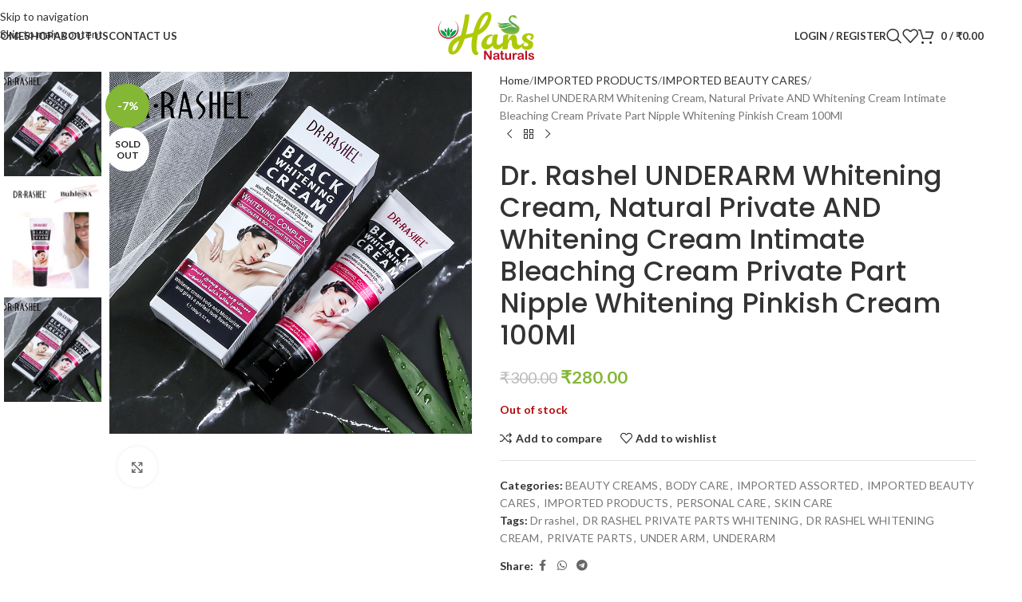

--- FILE ---
content_type: text/html; charset=UTF-8
request_url: https://hansnaturals.com/product/dr-rashel-underarm-whitening-cream-natural-private-and-whitening-cream-intimate-bleaching-cream-private-part-nipple-whitening-pinkish-cream-100ml/
body_size: 31749
content:
<!DOCTYPE html>
<html lang="en-US">
<head>
	<meta charset="UTF-8">
	<link rel="profile" href="https://gmpg.org/xfn/11">
	<link rel="pingback" href="https://hansnaturals.com/xmlrpc.php">

	<meta name='robots' content='index, follow, max-image-preview:large, max-snippet:-1, max-video-preview:-1' />

	<!-- This site is optimized with the Yoast SEO plugin v26.5 - https://yoast.com/wordpress/plugins/seo/ -->
	<title>Dr. Rashel UNDERARM Whitening Cream, Natural Private AND Whitening Cream Intimate Bleaching Cream Private Part Nipple Whitening Pinkish Cream 100Ml - Hans Naturals</title>
	<link rel="canonical" href="https://hansnaturals.com/product/dr-rashel-underarm-whitening-cream-natural-private-and-whitening-cream-intimate-bleaching-cream-private-part-nipple-whitening-pinkish-cream-100ml/" />
	<meta property="og:locale" content="en_US" />
	<meta property="og:type" content="article" />
	<meta property="og:title" content="Dr. Rashel UNDERARM Whitening Cream, Natural Private AND Whitening Cream Intimate Bleaching Cream Private Part Nipple Whitening Pinkish Cream 100Ml - Hans Naturals" />
	<meta property="og:description" content="Natural and safe, mild, skin-friendly, non-toxic and harmless to your body without side effects moisturizing, lighten, tighten and tender your" />
	<meta property="og:url" content="https://hansnaturals.com/product/dr-rashel-underarm-whitening-cream-natural-private-and-whitening-cream-intimate-bleaching-cream-private-part-nipple-whitening-pinkish-cream-100ml/" />
	<meta property="og:site_name" content="Hans Naturals" />
	<meta property="article:modified_time" content="2023-07-15T17:44:44+00:00" />
	<meta property="og:image" content="https://hansnaturals.com/wp-content/uploads/2023/07/320f9baca5f910bacc9b7d7057b118d8.jpg" />
	<meta property="og:image:width" content="800" />
	<meta property="og:image:height" content="800" />
	<meta property="og:image:type" content="image/jpeg" />
	<meta name="twitter:card" content="summary_large_image" />
	<meta name="twitter:label1" content="Est. reading time" />
	<meta name="twitter:data1" content="1 minute" />
	<script type="application/ld+json" class="yoast-schema-graph">{"@context":"https://schema.org","@graph":[{"@type":"WebPage","@id":"https://hansnaturals.com/product/dr-rashel-underarm-whitening-cream-natural-private-and-whitening-cream-intimate-bleaching-cream-private-part-nipple-whitening-pinkish-cream-100ml/","url":"https://hansnaturals.com/product/dr-rashel-underarm-whitening-cream-natural-private-and-whitening-cream-intimate-bleaching-cream-private-part-nipple-whitening-pinkish-cream-100ml/","name":"Dr. Rashel UNDERARM Whitening Cream, Natural Private AND Whitening Cream Intimate Bleaching Cream Private Part Nipple Whitening Pinkish Cream 100Ml - Hans Naturals","isPartOf":{"@id":"https://hansnaturals.com/#website"},"primaryImageOfPage":{"@id":"https://hansnaturals.com/product/dr-rashel-underarm-whitening-cream-natural-private-and-whitening-cream-intimate-bleaching-cream-private-part-nipple-whitening-pinkish-cream-100ml/#primaryimage"},"image":{"@id":"https://hansnaturals.com/product/dr-rashel-underarm-whitening-cream-natural-private-and-whitening-cream-intimate-bleaching-cream-private-part-nipple-whitening-pinkish-cream-100ml/#primaryimage"},"thumbnailUrl":"https://hansnaturals.com/wp-content/uploads/2023/07/320f9baca5f910bacc9b7d7057b118d8.jpg","datePublished":"2023-07-15T17:44:03+00:00","dateModified":"2023-07-15T17:44:44+00:00","breadcrumb":{"@id":"https://hansnaturals.com/product/dr-rashel-underarm-whitening-cream-natural-private-and-whitening-cream-intimate-bleaching-cream-private-part-nipple-whitening-pinkish-cream-100ml/#breadcrumb"},"inLanguage":"en-US","potentialAction":[{"@type":"ReadAction","target":["https://hansnaturals.com/product/dr-rashel-underarm-whitening-cream-natural-private-and-whitening-cream-intimate-bleaching-cream-private-part-nipple-whitening-pinkish-cream-100ml/"]}]},{"@type":"ImageObject","inLanguage":"en-US","@id":"https://hansnaturals.com/product/dr-rashel-underarm-whitening-cream-natural-private-and-whitening-cream-intimate-bleaching-cream-private-part-nipple-whitening-pinkish-cream-100ml/#primaryimage","url":"https://hansnaturals.com/wp-content/uploads/2023/07/320f9baca5f910bacc9b7d7057b118d8.jpg","contentUrl":"https://hansnaturals.com/wp-content/uploads/2023/07/320f9baca5f910bacc9b7d7057b118d8.jpg","width":800,"height":800},{"@type":"BreadcrumbList","@id":"https://hansnaturals.com/product/dr-rashel-underarm-whitening-cream-natural-private-and-whitening-cream-intimate-bleaching-cream-private-part-nipple-whitening-pinkish-cream-100ml/#breadcrumb","itemListElement":[{"@type":"ListItem","position":1,"name":"Home","item":"https://hansnaturals.com/"},{"@type":"ListItem","position":2,"name":"Shop","item":"https://hansnaturals.com/shop/"},{"@type":"ListItem","position":3,"name":"Dr. Rashel UNDERARM Whitening Cream, Natural Private AND Whitening Cream Intimate Bleaching Cream Private Part Nipple Whitening Pinkish Cream 100Ml"}]},{"@type":"WebSite","@id":"https://hansnaturals.com/#website","url":"https://hansnaturals.com/","name":"Hans Naturals","description":"Nature makes it Natural","potentialAction":[{"@type":"SearchAction","target":{"@type":"EntryPoint","urlTemplate":"https://hansnaturals.com/?s={search_term_string}"},"query-input":{"@type":"PropertyValueSpecification","valueRequired":true,"valueName":"search_term_string"}}],"inLanguage":"en-US"}]}</script>
	<!-- / Yoast SEO plugin. -->


<link rel='dns-prefetch' href='//www.googletagmanager.com' />
<link rel='dns-prefetch' href='//fonts.googleapis.com' />
<link rel="alternate" type="application/rss+xml" title="Hans Naturals &raquo; Feed" href="https://hansnaturals.com/feed/" />
<link rel="alternate" type="application/rss+xml" title="Hans Naturals &raquo; Comments Feed" href="https://hansnaturals.com/comments/feed/" />
<link rel="alternate" type="application/rss+xml" title="Hans Naturals &raquo; Dr. Rashel UNDERARM Whitening Cream, Natural Private AND  Whitening Cream Intimate Bleaching Cream Private Part Nipple Whitening Pinkish Cream 100Ml Comments Feed" href="https://hansnaturals.com/product/dr-rashel-underarm-whitening-cream-natural-private-and-whitening-cream-intimate-bleaching-cream-private-part-nipple-whitening-pinkish-cream-100ml/feed/" />
<link rel="alternate" title="oEmbed (JSON)" type="application/json+oembed" href="https://hansnaturals.com/wp-json/oembed/1.0/embed?url=https%3A%2F%2Fhansnaturals.com%2Fproduct%2Fdr-rashel-underarm-whitening-cream-natural-private-and-whitening-cream-intimate-bleaching-cream-private-part-nipple-whitening-pinkish-cream-100ml%2F" />
<link rel="alternate" title="oEmbed (XML)" type="text/xml+oembed" href="https://hansnaturals.com/wp-json/oembed/1.0/embed?url=https%3A%2F%2Fhansnaturals.com%2Fproduct%2Fdr-rashel-underarm-whitening-cream-natural-private-and-whitening-cream-intimate-bleaching-cream-private-part-nipple-whitening-pinkish-cream-100ml%2F&#038;format=xml" />
<style id='wp-img-auto-sizes-contain-inline-css' type='text/css'>
img:is([sizes=auto i],[sizes^="auto," i]){contain-intrinsic-size:3000px 1500px}
/*# sourceURL=wp-img-auto-sizes-contain-inline-css */
</style>
<link rel='stylesheet' id='wp-block-library-css' href='https://hansnaturals.com/wp-includes/css/dist/block-library/style.min.css?ver=6.9' type='text/css' media='all' />
<style id='global-styles-inline-css' type='text/css'>
:root{--wp--preset--aspect-ratio--square: 1;--wp--preset--aspect-ratio--4-3: 4/3;--wp--preset--aspect-ratio--3-4: 3/4;--wp--preset--aspect-ratio--3-2: 3/2;--wp--preset--aspect-ratio--2-3: 2/3;--wp--preset--aspect-ratio--16-9: 16/9;--wp--preset--aspect-ratio--9-16: 9/16;--wp--preset--color--black: #000000;--wp--preset--color--cyan-bluish-gray: #abb8c3;--wp--preset--color--white: #ffffff;--wp--preset--color--pale-pink: #f78da7;--wp--preset--color--vivid-red: #cf2e2e;--wp--preset--color--luminous-vivid-orange: #ff6900;--wp--preset--color--luminous-vivid-amber: #fcb900;--wp--preset--color--light-green-cyan: #7bdcb5;--wp--preset--color--vivid-green-cyan: #00d084;--wp--preset--color--pale-cyan-blue: #8ed1fc;--wp--preset--color--vivid-cyan-blue: #0693e3;--wp--preset--color--vivid-purple: #9b51e0;--wp--preset--gradient--vivid-cyan-blue-to-vivid-purple: linear-gradient(135deg,rgb(6,147,227) 0%,rgb(155,81,224) 100%);--wp--preset--gradient--light-green-cyan-to-vivid-green-cyan: linear-gradient(135deg,rgb(122,220,180) 0%,rgb(0,208,130) 100%);--wp--preset--gradient--luminous-vivid-amber-to-luminous-vivid-orange: linear-gradient(135deg,rgb(252,185,0) 0%,rgb(255,105,0) 100%);--wp--preset--gradient--luminous-vivid-orange-to-vivid-red: linear-gradient(135deg,rgb(255,105,0) 0%,rgb(207,46,46) 100%);--wp--preset--gradient--very-light-gray-to-cyan-bluish-gray: linear-gradient(135deg,rgb(238,238,238) 0%,rgb(169,184,195) 100%);--wp--preset--gradient--cool-to-warm-spectrum: linear-gradient(135deg,rgb(74,234,220) 0%,rgb(151,120,209) 20%,rgb(207,42,186) 40%,rgb(238,44,130) 60%,rgb(251,105,98) 80%,rgb(254,248,76) 100%);--wp--preset--gradient--blush-light-purple: linear-gradient(135deg,rgb(255,206,236) 0%,rgb(152,150,240) 100%);--wp--preset--gradient--blush-bordeaux: linear-gradient(135deg,rgb(254,205,165) 0%,rgb(254,45,45) 50%,rgb(107,0,62) 100%);--wp--preset--gradient--luminous-dusk: linear-gradient(135deg,rgb(255,203,112) 0%,rgb(199,81,192) 50%,rgb(65,88,208) 100%);--wp--preset--gradient--pale-ocean: linear-gradient(135deg,rgb(255,245,203) 0%,rgb(182,227,212) 50%,rgb(51,167,181) 100%);--wp--preset--gradient--electric-grass: linear-gradient(135deg,rgb(202,248,128) 0%,rgb(113,206,126) 100%);--wp--preset--gradient--midnight: linear-gradient(135deg,rgb(2,3,129) 0%,rgb(40,116,252) 100%);--wp--preset--font-size--small: 13px;--wp--preset--font-size--medium: 20px;--wp--preset--font-size--large: 36px;--wp--preset--font-size--x-large: 42px;--wp--preset--spacing--20: 0.44rem;--wp--preset--spacing--30: 0.67rem;--wp--preset--spacing--40: 1rem;--wp--preset--spacing--50: 1.5rem;--wp--preset--spacing--60: 2.25rem;--wp--preset--spacing--70: 3.38rem;--wp--preset--spacing--80: 5.06rem;--wp--preset--shadow--natural: 6px 6px 9px rgba(0, 0, 0, 0.2);--wp--preset--shadow--deep: 12px 12px 50px rgba(0, 0, 0, 0.4);--wp--preset--shadow--sharp: 6px 6px 0px rgba(0, 0, 0, 0.2);--wp--preset--shadow--outlined: 6px 6px 0px -3px rgb(255, 255, 255), 6px 6px rgb(0, 0, 0);--wp--preset--shadow--crisp: 6px 6px 0px rgb(0, 0, 0);}:where(body) { margin: 0; }.wp-site-blocks > .alignleft { float: left; margin-right: 2em; }.wp-site-blocks > .alignright { float: right; margin-left: 2em; }.wp-site-blocks > .aligncenter { justify-content: center; margin-left: auto; margin-right: auto; }:where(.is-layout-flex){gap: 0.5em;}:where(.is-layout-grid){gap: 0.5em;}.is-layout-flow > .alignleft{float: left;margin-inline-start: 0;margin-inline-end: 2em;}.is-layout-flow > .alignright{float: right;margin-inline-start: 2em;margin-inline-end: 0;}.is-layout-flow > .aligncenter{margin-left: auto !important;margin-right: auto !important;}.is-layout-constrained > .alignleft{float: left;margin-inline-start: 0;margin-inline-end: 2em;}.is-layout-constrained > .alignright{float: right;margin-inline-start: 2em;margin-inline-end: 0;}.is-layout-constrained > .aligncenter{margin-left: auto !important;margin-right: auto !important;}.is-layout-constrained > :where(:not(.alignleft):not(.alignright):not(.alignfull)){margin-left: auto !important;margin-right: auto !important;}body .is-layout-flex{display: flex;}.is-layout-flex{flex-wrap: wrap;align-items: center;}.is-layout-flex > :is(*, div){margin: 0;}body .is-layout-grid{display: grid;}.is-layout-grid > :is(*, div){margin: 0;}body{padding-top: 0px;padding-right: 0px;padding-bottom: 0px;padding-left: 0px;}a:where(:not(.wp-element-button)){text-decoration: none;}:root :where(.wp-element-button, .wp-block-button__link){background-color: #32373c;border-width: 0;color: #fff;font-family: inherit;font-size: inherit;font-style: inherit;font-weight: inherit;letter-spacing: inherit;line-height: inherit;padding-top: calc(0.667em + 2px);padding-right: calc(1.333em + 2px);padding-bottom: calc(0.667em + 2px);padding-left: calc(1.333em + 2px);text-decoration: none;text-transform: inherit;}.has-black-color{color: var(--wp--preset--color--black) !important;}.has-cyan-bluish-gray-color{color: var(--wp--preset--color--cyan-bluish-gray) !important;}.has-white-color{color: var(--wp--preset--color--white) !important;}.has-pale-pink-color{color: var(--wp--preset--color--pale-pink) !important;}.has-vivid-red-color{color: var(--wp--preset--color--vivid-red) !important;}.has-luminous-vivid-orange-color{color: var(--wp--preset--color--luminous-vivid-orange) !important;}.has-luminous-vivid-amber-color{color: var(--wp--preset--color--luminous-vivid-amber) !important;}.has-light-green-cyan-color{color: var(--wp--preset--color--light-green-cyan) !important;}.has-vivid-green-cyan-color{color: var(--wp--preset--color--vivid-green-cyan) !important;}.has-pale-cyan-blue-color{color: var(--wp--preset--color--pale-cyan-blue) !important;}.has-vivid-cyan-blue-color{color: var(--wp--preset--color--vivid-cyan-blue) !important;}.has-vivid-purple-color{color: var(--wp--preset--color--vivid-purple) !important;}.has-black-background-color{background-color: var(--wp--preset--color--black) !important;}.has-cyan-bluish-gray-background-color{background-color: var(--wp--preset--color--cyan-bluish-gray) !important;}.has-white-background-color{background-color: var(--wp--preset--color--white) !important;}.has-pale-pink-background-color{background-color: var(--wp--preset--color--pale-pink) !important;}.has-vivid-red-background-color{background-color: var(--wp--preset--color--vivid-red) !important;}.has-luminous-vivid-orange-background-color{background-color: var(--wp--preset--color--luminous-vivid-orange) !important;}.has-luminous-vivid-amber-background-color{background-color: var(--wp--preset--color--luminous-vivid-amber) !important;}.has-light-green-cyan-background-color{background-color: var(--wp--preset--color--light-green-cyan) !important;}.has-vivid-green-cyan-background-color{background-color: var(--wp--preset--color--vivid-green-cyan) !important;}.has-pale-cyan-blue-background-color{background-color: var(--wp--preset--color--pale-cyan-blue) !important;}.has-vivid-cyan-blue-background-color{background-color: var(--wp--preset--color--vivid-cyan-blue) !important;}.has-vivid-purple-background-color{background-color: var(--wp--preset--color--vivid-purple) !important;}.has-black-border-color{border-color: var(--wp--preset--color--black) !important;}.has-cyan-bluish-gray-border-color{border-color: var(--wp--preset--color--cyan-bluish-gray) !important;}.has-white-border-color{border-color: var(--wp--preset--color--white) !important;}.has-pale-pink-border-color{border-color: var(--wp--preset--color--pale-pink) !important;}.has-vivid-red-border-color{border-color: var(--wp--preset--color--vivid-red) !important;}.has-luminous-vivid-orange-border-color{border-color: var(--wp--preset--color--luminous-vivid-orange) !important;}.has-luminous-vivid-amber-border-color{border-color: var(--wp--preset--color--luminous-vivid-amber) !important;}.has-light-green-cyan-border-color{border-color: var(--wp--preset--color--light-green-cyan) !important;}.has-vivid-green-cyan-border-color{border-color: var(--wp--preset--color--vivid-green-cyan) !important;}.has-pale-cyan-blue-border-color{border-color: var(--wp--preset--color--pale-cyan-blue) !important;}.has-vivid-cyan-blue-border-color{border-color: var(--wp--preset--color--vivid-cyan-blue) !important;}.has-vivid-purple-border-color{border-color: var(--wp--preset--color--vivid-purple) !important;}.has-vivid-cyan-blue-to-vivid-purple-gradient-background{background: var(--wp--preset--gradient--vivid-cyan-blue-to-vivid-purple) !important;}.has-light-green-cyan-to-vivid-green-cyan-gradient-background{background: var(--wp--preset--gradient--light-green-cyan-to-vivid-green-cyan) !important;}.has-luminous-vivid-amber-to-luminous-vivid-orange-gradient-background{background: var(--wp--preset--gradient--luminous-vivid-amber-to-luminous-vivid-orange) !important;}.has-luminous-vivid-orange-to-vivid-red-gradient-background{background: var(--wp--preset--gradient--luminous-vivid-orange-to-vivid-red) !important;}.has-very-light-gray-to-cyan-bluish-gray-gradient-background{background: var(--wp--preset--gradient--very-light-gray-to-cyan-bluish-gray) !important;}.has-cool-to-warm-spectrum-gradient-background{background: var(--wp--preset--gradient--cool-to-warm-spectrum) !important;}.has-blush-light-purple-gradient-background{background: var(--wp--preset--gradient--blush-light-purple) !important;}.has-blush-bordeaux-gradient-background{background: var(--wp--preset--gradient--blush-bordeaux) !important;}.has-luminous-dusk-gradient-background{background: var(--wp--preset--gradient--luminous-dusk) !important;}.has-pale-ocean-gradient-background{background: var(--wp--preset--gradient--pale-ocean) !important;}.has-electric-grass-gradient-background{background: var(--wp--preset--gradient--electric-grass) !important;}.has-midnight-gradient-background{background: var(--wp--preset--gradient--midnight) !important;}.has-small-font-size{font-size: var(--wp--preset--font-size--small) !important;}.has-medium-font-size{font-size: var(--wp--preset--font-size--medium) !important;}.has-large-font-size{font-size: var(--wp--preset--font-size--large) !important;}.has-x-large-font-size{font-size: var(--wp--preset--font-size--x-large) !important;}
:where(.wp-block-post-template.is-layout-flex){gap: 1.25em;}:where(.wp-block-post-template.is-layout-grid){gap: 1.25em;}
:where(.wp-block-term-template.is-layout-flex){gap: 1.25em;}:where(.wp-block-term-template.is-layout-grid){gap: 1.25em;}
:where(.wp-block-columns.is-layout-flex){gap: 2em;}:where(.wp-block-columns.is-layout-grid){gap: 2em;}
:root :where(.wp-block-pullquote){font-size: 1.5em;line-height: 1.6;}
/*# sourceURL=global-styles-inline-css */
</style>
<link rel='stylesheet' id='wpmenucart-icons-css' href='https://hansnaturals.com/wp-content/plugins/woocommerce-menu-bar-cart/assets/css/wpmenucart-icons.min.css?ver=2.14.12' type='text/css' media='all' />
<style id='wpmenucart-icons-inline-css' type='text/css'>
@font-face{font-family:WPMenuCart;src:url(https://hansnaturals.com/wp-content/plugins/woocommerce-menu-bar-cart/assets/fonts/WPMenuCart.eot);src:url(https://hansnaturals.com/wp-content/plugins/woocommerce-menu-bar-cart/assets/fonts/WPMenuCart.eot?#iefix) format('embedded-opentype'),url(https://hansnaturals.com/wp-content/plugins/woocommerce-menu-bar-cart/assets/fonts/WPMenuCart.woff2) format('woff2'),url(https://hansnaturals.com/wp-content/plugins/woocommerce-menu-bar-cart/assets/fonts/WPMenuCart.woff) format('woff'),url(https://hansnaturals.com/wp-content/plugins/woocommerce-menu-bar-cart/assets/fonts/WPMenuCart.ttf) format('truetype'),url(https://hansnaturals.com/wp-content/plugins/woocommerce-menu-bar-cart/assets/fonts/WPMenuCart.svg#WPMenuCart) format('svg');font-weight:400;font-style:normal;font-display:swap}
/*# sourceURL=wpmenucart-icons-inline-css */
</style>
<link rel='stylesheet' id='wpmenucart-css' href='https://hansnaturals.com/wp-content/plugins/woocommerce-menu-bar-cart/assets/css/wpmenucart-main.min.css?ver=2.14.12' type='text/css' media='all' />
<style id='wpmenucart-inline-css' type='text/css'>
.et-cart-info { display:none !important; } .site-header-cart { display:none !important; }
/*# sourceURL=wpmenucart-inline-css */
</style>
<style id='woocommerce-inline-inline-css' type='text/css'>
.woocommerce form .form-row .required { visibility: visible; }
/*# sourceURL=woocommerce-inline-inline-css */
</style>
<link rel='stylesheet' id='elementor-icons-css' href='https://hansnaturals.com/wp-content/plugins/elementor/assets/lib/eicons/css/elementor-icons.min.css?ver=5.44.0' type='text/css' media='all' />
<link rel='stylesheet' id='elementor-frontend-css' href='https://hansnaturals.com/wp-content/plugins/elementor/assets/css/frontend.min.css?ver=3.33.3' type='text/css' media='all' />
<link rel='stylesheet' id='elementor-post-13-css' href='https://hansnaturals.com/wp-content/uploads/elementor/css/post-13.css?ver=1769550216' type='text/css' media='all' />
<link rel='stylesheet' id='wd-style-base-css' href='https://hansnaturals.com/wp-content/themes/woodmart/css/parts/base.min.css?ver=8.3.6' type='text/css' media='all' />
<link rel='stylesheet' id='wd-helpers-wpb-elem-css' href='https://hansnaturals.com/wp-content/themes/woodmart/css/parts/helpers-wpb-elem.min.css?ver=8.3.6' type='text/css' media='all' />
<link rel='stylesheet' id='wd-lazy-loading-css' href='https://hansnaturals.com/wp-content/themes/woodmart/css/parts/opt-lazy-load.min.css?ver=8.3.6' type='text/css' media='all' />
<link rel='stylesheet' id='wd-elementor-base-css' href='https://hansnaturals.com/wp-content/themes/woodmart/css/parts/int-elem-base.min.css?ver=8.3.6' type='text/css' media='all' />
<link rel='stylesheet' id='wd-elementor-pro-base-css' href='https://hansnaturals.com/wp-content/themes/woodmart/css/parts/int-elementor-pro.min.css?ver=8.3.6' type='text/css' media='all' />
<link rel='stylesheet' id='wd-int-wordfence-css' href='https://hansnaturals.com/wp-content/themes/woodmart/css/parts/int-wordfence.min.css?ver=8.3.6' type='text/css' media='all' />
<link rel='stylesheet' id='wd-woocommerce-base-css' href='https://hansnaturals.com/wp-content/themes/woodmart/css/parts/woocommerce-base.min.css?ver=8.3.6' type='text/css' media='all' />
<link rel='stylesheet' id='wd-mod-star-rating-css' href='https://hansnaturals.com/wp-content/themes/woodmart/css/parts/mod-star-rating.min.css?ver=8.3.6' type='text/css' media='all' />
<link rel='stylesheet' id='wd-woocommerce-block-notices-css' href='https://hansnaturals.com/wp-content/themes/woodmart/css/parts/woo-mod-block-notices.min.css?ver=8.3.6' type='text/css' media='all' />
<link rel='stylesheet' id='wd-woo-mod-quantity-css' href='https://hansnaturals.com/wp-content/themes/woodmart/css/parts/woo-mod-quantity.min.css?ver=8.3.6' type='text/css' media='all' />
<link rel='stylesheet' id='wd-woo-single-prod-el-base-css' href='https://hansnaturals.com/wp-content/themes/woodmart/css/parts/woo-single-prod-el-base.min.css?ver=8.3.6' type='text/css' media='all' />
<link rel='stylesheet' id='wd-woo-mod-stock-status-css' href='https://hansnaturals.com/wp-content/themes/woodmart/css/parts/woo-mod-stock-status.min.css?ver=8.3.6' type='text/css' media='all' />
<link rel='stylesheet' id='wd-woo-mod-shop-attributes-css' href='https://hansnaturals.com/wp-content/themes/woodmart/css/parts/woo-mod-shop-attributes.min.css?ver=8.3.6' type='text/css' media='all' />
<link rel='stylesheet' id='wd-wp-blocks-css' href='https://hansnaturals.com/wp-content/themes/woodmart/css/parts/wp-blocks.min.css?ver=8.3.6' type='text/css' media='all' />
<link rel='stylesheet' id='wd-header-base-css' href='https://hansnaturals.com/wp-content/themes/woodmart/css/parts/header-base.min.css?ver=8.3.6' type='text/css' media='all' />
<link rel='stylesheet' id='wd-mod-tools-css' href='https://hansnaturals.com/wp-content/themes/woodmart/css/parts/mod-tools.min.css?ver=8.3.6' type='text/css' media='all' />
<link rel='stylesheet' id='wd-woo-mod-login-form-css' href='https://hansnaturals.com/wp-content/themes/woodmart/css/parts/woo-mod-login-form.min.css?ver=8.3.6' type='text/css' media='all' />
<link rel='stylesheet' id='wd-header-my-account-css' href='https://hansnaturals.com/wp-content/themes/woodmart/css/parts/header-el-my-account.min.css?ver=8.3.6' type='text/css' media='all' />
<link rel='stylesheet' id='wd-header-search-css' href='https://hansnaturals.com/wp-content/themes/woodmart/css/parts/header-el-search.min.css?ver=8.3.6' type='text/css' media='all' />
<link rel='stylesheet' id='wd-header-elements-base-css' href='https://hansnaturals.com/wp-content/themes/woodmart/css/parts/header-el-base.min.css?ver=8.3.6' type='text/css' media='all' />
<link rel='stylesheet' id='wd-header-cart-side-css' href='https://hansnaturals.com/wp-content/themes/woodmart/css/parts/header-el-cart-side.min.css?ver=8.3.6' type='text/css' media='all' />
<link rel='stylesheet' id='wd-header-cart-css' href='https://hansnaturals.com/wp-content/themes/woodmart/css/parts/header-el-cart.min.css?ver=8.3.6' type='text/css' media='all' />
<link rel='stylesheet' id='wd-widget-shopping-cart-css' href='https://hansnaturals.com/wp-content/themes/woodmart/css/parts/woo-widget-shopping-cart.min.css?ver=8.3.6' type='text/css' media='all' />
<link rel='stylesheet' id='wd-widget-product-list-css' href='https://hansnaturals.com/wp-content/themes/woodmart/css/parts/woo-widget-product-list.min.css?ver=8.3.6' type='text/css' media='all' />
<link rel='stylesheet' id='wd-header-mobile-nav-dropdown-css' href='https://hansnaturals.com/wp-content/themes/woodmart/css/parts/header-el-mobile-nav-dropdown.min.css?ver=8.3.6' type='text/css' media='all' />
<link rel='stylesheet' id='wd-page-title-css' href='https://hansnaturals.com/wp-content/themes/woodmart/css/parts/page-title.min.css?ver=8.3.6' type='text/css' media='all' />
<link rel='stylesheet' id='wd-woo-single-prod-predefined-css' href='https://hansnaturals.com/wp-content/themes/woodmart/css/parts/woo-single-prod-predefined.min.css?ver=8.3.6' type='text/css' media='all' />
<link rel='stylesheet' id='wd-woo-single-prod-and-quick-view-predefined-css' href='https://hansnaturals.com/wp-content/themes/woodmart/css/parts/woo-single-prod-and-quick-view-predefined.min.css?ver=8.3.6' type='text/css' media='all' />
<link rel='stylesheet' id='wd-woo-single-prod-el-tabs-predefined-css' href='https://hansnaturals.com/wp-content/themes/woodmart/css/parts/woo-single-prod-el-tabs-predefined.min.css?ver=8.3.6' type='text/css' media='all' />
<link rel='stylesheet' id='wd-woo-single-prod-el-gallery-css' href='https://hansnaturals.com/wp-content/themes/woodmart/css/parts/woo-single-prod-el-gallery.min.css?ver=8.3.6' type='text/css' media='all' />
<link rel='stylesheet' id='wd-woo-single-prod-el-gallery-opt-thumb-left-desktop-css' href='https://hansnaturals.com/wp-content/themes/woodmart/css/parts/woo-single-prod-el-gallery-opt-thumb-left-desktop.min.css?ver=8.3.6' type='text/css' media='all' />
<link rel='stylesheet' id='wd-swiper-css' href='https://hansnaturals.com/wp-content/themes/woodmart/css/parts/lib-swiper.min.css?ver=8.3.6' type='text/css' media='all' />
<link rel='stylesheet' id='wd-woo-mod-product-labels-css' href='https://hansnaturals.com/wp-content/themes/woodmart/css/parts/woo-mod-product-labels.min.css?ver=8.3.6' type='text/css' media='all' />
<link rel='stylesheet' id='wd-woo-mod-product-labels-round-css' href='https://hansnaturals.com/wp-content/themes/woodmart/css/parts/woo-mod-product-labels-round.min.css?ver=8.3.6' type='text/css' media='all' />
<link rel='stylesheet' id='wd-swiper-arrows-css' href='https://hansnaturals.com/wp-content/themes/woodmart/css/parts/lib-swiper-arrows.min.css?ver=8.3.6' type='text/css' media='all' />
<link rel='stylesheet' id='wd-photoswipe-css' href='https://hansnaturals.com/wp-content/themes/woodmart/css/parts/lib-photoswipe.min.css?ver=8.3.6' type='text/css' media='all' />
<link rel='stylesheet' id='wd-woo-single-prod-el-navigation-css' href='https://hansnaturals.com/wp-content/themes/woodmart/css/parts/woo-single-prod-el-navigation.min.css?ver=8.3.6' type='text/css' media='all' />
<link rel='stylesheet' id='wd-social-icons-css' href='https://hansnaturals.com/wp-content/themes/woodmart/css/parts/el-social-icons.min.css?ver=8.3.6' type='text/css' media='all' />
<link rel='stylesheet' id='wd-tabs-css' href='https://hansnaturals.com/wp-content/themes/woodmart/css/parts/el-tabs.min.css?ver=8.3.6' type='text/css' media='all' />
<link rel='stylesheet' id='wd-woo-single-prod-el-tabs-opt-layout-tabs-css' href='https://hansnaturals.com/wp-content/themes/woodmart/css/parts/woo-single-prod-el-tabs-opt-layout-tabs.min.css?ver=8.3.6' type='text/css' media='all' />
<link rel='stylesheet' id='wd-accordion-css' href='https://hansnaturals.com/wp-content/themes/woodmart/css/parts/el-accordion.min.css?ver=8.3.6' type='text/css' media='all' />
<link rel='stylesheet' id='wd-accordion-elem-wpb-css' href='https://hansnaturals.com/wp-content/themes/woodmart/css/parts/el-accordion-wpb-elem.min.css?ver=8.3.6' type='text/css' media='all' />
<link rel='stylesheet' id='wd-woo-single-prod-el-reviews-css' href='https://hansnaturals.com/wp-content/themes/woodmart/css/parts/woo-single-prod-el-reviews.min.css?ver=8.3.6' type='text/css' media='all' />
<link rel='stylesheet' id='wd-woo-single-prod-el-reviews-style-1-css' href='https://hansnaturals.com/wp-content/themes/woodmart/css/parts/woo-single-prod-el-reviews-style-1.min.css?ver=8.3.6' type='text/css' media='all' />
<link rel='stylesheet' id='wd-post-types-mod-comments-css' href='https://hansnaturals.com/wp-content/themes/woodmart/css/parts/post-types-mod-comments.min.css?ver=8.3.6' type='text/css' media='all' />
<link rel='stylesheet' id='wd-image-gallery-css' href='https://hansnaturals.com/wp-content/themes/woodmart/css/parts/el-gallery.min.css?ver=8.3.6' type='text/css' media='all' />
<link rel='stylesheet' id='wd-text-block-css' href='https://hansnaturals.com/wp-content/themes/woodmart/css/parts/el-text-block.min.css?ver=8.3.6' type='text/css' media='all' />
<link rel='stylesheet' id='wd-product-loop-css' href='https://hansnaturals.com/wp-content/themes/woodmart/css/parts/woo-product-loop.min.css?ver=8.3.6' type='text/css' media='all' />
<link rel='stylesheet' id='wd-product-loop-fw-button-css' href='https://hansnaturals.com/wp-content/themes/woodmart/css/parts/woo-prod-loop-fw-button.min.css?ver=8.3.6' type='text/css' media='all' />
<link rel='stylesheet' id='wd-woo-mod-add-btn-replace-css' href='https://hansnaturals.com/wp-content/themes/woodmart/css/parts/woo-mod-add-btn-replace.min.css?ver=8.3.6' type='text/css' media='all' />
<link rel='stylesheet' id='wd-woo-mod-quantity-overlap-css' href='https://hansnaturals.com/wp-content/themes/woodmart/css/parts/woo-mod-quantity-overlap.min.css?ver=8.3.6' type='text/css' media='all' />
<link rel='stylesheet' id='wd-mod-more-description-css' href='https://hansnaturals.com/wp-content/themes/woodmart/css/parts/mod-more-description.min.css?ver=8.3.6' type='text/css' media='all' />
<link rel='stylesheet' id='wd-woo-opt-products-bg-css' href='https://hansnaturals.com/wp-content/themes/woodmart/css/parts/woo-opt-products-bg.min.css?ver=8.3.6' type='text/css' media='all' />
<link rel='stylesheet' id='wd-woo-opt-products-shadow-css' href='https://hansnaturals.com/wp-content/themes/woodmart/css/parts/woo-opt-products-shadow.min.css?ver=8.3.6' type='text/css' media='all' />
<link rel='stylesheet' id='wd-woo-opt-stretch-cont-css' href='https://hansnaturals.com/wp-content/themes/woodmart/css/parts/woo-opt-stretch-cont.min.css?ver=8.3.6' type='text/css' media='all' />
<link rel='stylesheet' id='wd-bordered-product-css' href='https://hansnaturals.com/wp-content/themes/woodmart/css/parts/woo-opt-bordered-product.min.css?ver=8.3.6' type='text/css' media='all' />
<link rel='stylesheet' id='wd-woo-opt-title-limit-css' href='https://hansnaturals.com/wp-content/themes/woodmart/css/parts/woo-opt-title-limit.min.css?ver=8.3.6' type='text/css' media='all' />
<link rel='stylesheet' id='wd-mfp-popup-css' href='https://hansnaturals.com/wp-content/themes/woodmart/css/parts/lib-magnific-popup.min.css?ver=8.3.6' type='text/css' media='all' />
<link rel='stylesheet' id='wd-mod-animations-transform-css' href='https://hansnaturals.com/wp-content/themes/woodmart/css/parts/mod-animations-transform.min.css?ver=8.3.6' type='text/css' media='all' />
<link rel='stylesheet' id='wd-mod-transform-css' href='https://hansnaturals.com/wp-content/themes/woodmart/css/parts/mod-transform.min.css?ver=8.3.6' type='text/css' media='all' />
<link rel='stylesheet' id='wd-swiper-pagin-css' href='https://hansnaturals.com/wp-content/themes/woodmart/css/parts/lib-swiper-pagin.min.css?ver=8.3.6' type='text/css' media='all' />
<link rel='stylesheet' id='wd-widget-collapse-css' href='https://hansnaturals.com/wp-content/themes/woodmart/css/parts/opt-widget-collapse.min.css?ver=8.3.6' type='text/css' media='all' />
<link rel='stylesheet' id='wd-footer-base-css' href='https://hansnaturals.com/wp-content/themes/woodmart/css/parts/footer-base.min.css?ver=8.3.6' type='text/css' media='all' />
<link rel='stylesheet' id='wd-list-css' href='https://hansnaturals.com/wp-content/themes/woodmart/css/parts/el-list.min.css?ver=8.3.6' type='text/css' media='all' />
<link rel='stylesheet' id='wd-el-list-css' href='https://hansnaturals.com/wp-content/themes/woodmart/css/parts/el-list-wpb-elem.min.css?ver=8.3.6' type='text/css' media='all' />
<link rel='stylesheet' id='wd-scroll-top-css' href='https://hansnaturals.com/wp-content/themes/woodmart/css/parts/opt-scrolltotop.min.css?ver=8.3.6' type='text/css' media='all' />
<link rel='stylesheet' id='wd-header-search-fullscreen-css' href='https://hansnaturals.com/wp-content/themes/woodmart/css/parts/header-el-search-fullscreen-general.min.css?ver=8.3.6' type='text/css' media='all' />
<link rel='stylesheet' id='wd-header-search-fullscreen-1-css' href='https://hansnaturals.com/wp-content/themes/woodmart/css/parts/header-el-search-fullscreen-1.min.css?ver=8.3.6' type='text/css' media='all' />
<link rel='stylesheet' id='wd-wd-search-form-css' href='https://hansnaturals.com/wp-content/themes/woodmart/css/parts/wd-search-form.min.css?ver=8.3.6' type='text/css' media='all' />
<link rel='stylesheet' id='wd-wd-search-results-css' href='https://hansnaturals.com/wp-content/themes/woodmart/css/parts/wd-search-results.min.css?ver=8.3.6' type='text/css' media='all' />
<link rel='stylesheet' id='wd-wd-search-dropdown-css' href='https://hansnaturals.com/wp-content/themes/woodmart/css/parts/wd-search-dropdown.min.css?ver=8.3.6' type='text/css' media='all' />
<link rel='stylesheet' id='wd-header-my-account-sidebar-css' href='https://hansnaturals.com/wp-content/themes/woodmart/css/parts/header-el-my-account-sidebar.min.css?ver=8.3.6' type='text/css' media='all' />
<link rel='stylesheet' id='wd-cookies-popup-css' href='https://hansnaturals.com/wp-content/themes/woodmart/css/parts/opt-cookies.min.css?ver=8.3.6' type='text/css' media='all' />
<link rel='stylesheet' id='wd-bottom-toolbar-css' href='https://hansnaturals.com/wp-content/themes/woodmart/css/parts/opt-bottom-toolbar.min.css?ver=8.3.6' type='text/css' media='all' />
<link rel='stylesheet' id='xts-google-fonts-css' href='https://fonts.googleapis.com/css?family=Lato%3A400%2C700%7CPoppins%3A400%2C600%2C500&#038;ver=8.3.6' type='text/css' media='all' />
<link rel='stylesheet' id='elementor-gf-local-roboto-css' href='https://hansnaturals.com/wp-content/uploads/elementor/google-fonts/css/roboto.css?ver=1757313652' type='text/css' media='all' />
<link rel='stylesheet' id='elementor-gf-local-robotoslab-css' href='https://hansnaturals.com/wp-content/uploads/elementor/google-fonts/css/robotoslab.css?ver=1757313681' type='text/css' media='all' />
<script type="text/javascript" src="https://hansnaturals.com/wp-includes/js/jquery/jquery.min.js?ver=3.7.1" id="jquery-core-js"></script>
<script type="text/javascript" src="https://hansnaturals.com/wp-includes/js/jquery/jquery-migrate.min.js?ver=3.4.1" id="jquery-migrate-js"></script>
<script type="text/javascript" src="https://hansnaturals.com/wp-content/plugins/woocommerce/assets/js/jquery-blockui/jquery.blockUI.min.js?ver=2.7.0-wc.10.2.3" id="jquery-blockui-js" defer="defer" data-wp-strategy="defer"></script>
<script type="text/javascript" id="wc-add-to-cart-js-extra">
/* <![CDATA[ */
var wc_add_to_cart_params = {"ajax_url":"/wp-admin/admin-ajax.php","wc_ajax_url":"/?wc-ajax=%%endpoint%%","i18n_view_cart":"View cart","cart_url":"https://hansnaturals.com/cart/","is_cart":"","cart_redirect_after_add":"yes"};
//# sourceURL=wc-add-to-cart-js-extra
/* ]]> */
</script>
<script type="text/javascript" src="https://hansnaturals.com/wp-content/plugins/woocommerce/assets/js/frontend/add-to-cart.min.js?ver=10.2.3" id="wc-add-to-cart-js" defer="defer" data-wp-strategy="defer"></script>
<script type="text/javascript" src="https://hansnaturals.com/wp-content/plugins/woocommerce/assets/js/zoom/jquery.zoom.min.js?ver=1.7.21-wc.10.2.3" id="zoom-js" defer="defer" data-wp-strategy="defer"></script>
<script type="text/javascript" id="wc-single-product-js-extra">
/* <![CDATA[ */
var wc_single_product_params = {"i18n_required_rating_text":"Please select a rating","i18n_rating_options":["1 of 5 stars","2 of 5 stars","3 of 5 stars","4 of 5 stars","5 of 5 stars"],"i18n_product_gallery_trigger_text":"View full-screen image gallery","review_rating_required":"yes","flexslider":{"rtl":false,"animation":"slide","smoothHeight":true,"directionNav":false,"controlNav":"thumbnails","slideshow":false,"animationSpeed":500,"animationLoop":false,"allowOneSlide":false},"zoom_enabled":"","zoom_options":[],"photoswipe_enabled":"","photoswipe_options":{"shareEl":false,"closeOnScroll":false,"history":false,"hideAnimationDuration":0,"showAnimationDuration":0},"flexslider_enabled":""};
//# sourceURL=wc-single-product-js-extra
/* ]]> */
</script>
<script type="text/javascript" src="https://hansnaturals.com/wp-content/plugins/woocommerce/assets/js/frontend/single-product.min.js?ver=10.2.3" id="wc-single-product-js" defer="defer" data-wp-strategy="defer"></script>
<script type="text/javascript" src="https://hansnaturals.com/wp-content/plugins/woocommerce/assets/js/js-cookie/js.cookie.min.js?ver=2.1.4-wc.10.2.3" id="js-cookie-js" defer="defer" data-wp-strategy="defer"></script>
<script type="text/javascript" id="woocommerce-js-extra">
/* <![CDATA[ */
var woocommerce_params = {"ajax_url":"/wp-admin/admin-ajax.php","wc_ajax_url":"/?wc-ajax=%%endpoint%%","i18n_password_show":"Show password","i18n_password_hide":"Hide password"};
//# sourceURL=woocommerce-js-extra
/* ]]> */
</script>
<script type="text/javascript" src="https://hansnaturals.com/wp-content/plugins/woocommerce/assets/js/frontend/woocommerce.min.js?ver=10.2.3" id="woocommerce-js" defer="defer" data-wp-strategy="defer"></script>

<!-- Google tag (gtag.js) snippet added by Site Kit -->
<!-- Google Analytics snippet added by Site Kit -->
<script type="text/javascript" src="https://www.googletagmanager.com/gtag/js?id=G-JWH9FBEPN6" id="google_gtagjs-js" async></script>
<script type="text/javascript" id="google_gtagjs-js-after">
/* <![CDATA[ */
window.dataLayer = window.dataLayer || [];function gtag(){dataLayer.push(arguments);}
gtag("set","linker",{"domains":["hansnaturals.com"]});
gtag("js", new Date());
gtag("set", "developer_id.dZTNiMT", true);
gtag("config", "G-JWH9FBEPN6");
//# sourceURL=google_gtagjs-js-after
/* ]]> */
</script>
<script type="text/javascript" src="https://hansnaturals.com/wp-content/themes/woodmart/js/libs/device.min.js?ver=8.3.6" id="wd-device-library-js"></script>
<script type="text/javascript" src="https://hansnaturals.com/wp-content/themes/woodmart/js/scripts/global/scrollBar.min.js?ver=8.3.6" id="wd-scrollbar-js"></script>
<link rel="https://api.w.org/" href="https://hansnaturals.com/wp-json/" /><link rel="alternate" title="JSON" type="application/json" href="https://hansnaturals.com/wp-json/wp/v2/product/19683" /><link rel="EditURI" type="application/rsd+xml" title="RSD" href="https://hansnaturals.com/xmlrpc.php?rsd" />
<meta name="generator" content="WordPress 6.9" />
<meta name="generator" content="WooCommerce 10.2.3" />
<link rel='shortlink' href='https://hansnaturals.com/?p=19683' />
<!-- start Simple Custom CSS and JS -->
<style type="text/css">
/* Add your CSS code here.

For example:
.example {
    color: red;
}

For brushing up on your CSS knowledge, check out http://www.w3schools.com/css/css_syntax.asp

End of comment */ 

.wd-add-btn.wd-add-btn-replace {
    float: right;
    margin-top: 2px !important;
}
.product-grid-item .price {
    display: inline-block !important;
    margin-top: 12px;
}

.product-grid-item :is(.product-image-link,.hover-img) img{
	aspect-ratio:1/1;
}

/* .page-id-1451 .products{
	align-items:stretch !important;
}
.page-id-1451 .product-wrapper{
	height:100%;
}
 */

.widget{
	border-bottom:unset;
	margin-bottom:unset;
}

fieldset {
    margin-bottom: 20px;
    padding: 0px 40px;
    border: 2px solid var(--brdcolor-gray-300);
    border-radius: var(--wd-brd-radius);
    display: none!important;
}</style>
<!-- end Simple Custom CSS and JS -->
<meta name="generator" content="Site Kit by Google 1.171.0" />					<meta name="viewport" content="width=device-width, initial-scale=1.0, maximum-scale=1.0, user-scalable=no">
										<noscript><style>.woocommerce-product-gallery{ opacity: 1 !important; }</style></noscript>
	<meta name="generator" content="Elementor 3.33.3; features: additional_custom_breakpoints; settings: css_print_method-external, google_font-enabled, font_display-swap">
<style type="text/css">.recentcomments a{display:inline !important;padding:0 !important;margin:0 !important;}</style>			<style>
				.e-con.e-parent:nth-of-type(n+4):not(.e-lazyloaded):not(.e-no-lazyload),
				.e-con.e-parent:nth-of-type(n+4):not(.e-lazyloaded):not(.e-no-lazyload) * {
					background-image: none !important;
				}
				@media screen and (max-height: 1024px) {
					.e-con.e-parent:nth-of-type(n+3):not(.e-lazyloaded):not(.e-no-lazyload),
					.e-con.e-parent:nth-of-type(n+3):not(.e-lazyloaded):not(.e-no-lazyload) * {
						background-image: none !important;
					}
				}
				@media screen and (max-height: 640px) {
					.e-con.e-parent:nth-of-type(n+2):not(.e-lazyloaded):not(.e-no-lazyload),
					.e-con.e-parent:nth-of-type(n+2):not(.e-lazyloaded):not(.e-no-lazyload) * {
						background-image: none !important;
					}
				}
			</style>
			<link rel="icon" href="https://hansnaturals.com/wp-content/uploads/2023/07/Hans-Logo-150x150.png" sizes="32x32" />
<link rel="icon" href="https://hansnaturals.com/wp-content/uploads/2023/07/Hans-Logo.png" sizes="192x192" />
<link rel="apple-touch-icon" href="https://hansnaturals.com/wp-content/uploads/2023/07/Hans-Logo.png" />
<meta name="msapplication-TileImage" content="https://hansnaturals.com/wp-content/uploads/2023/07/Hans-Logo.png" />
<style>
		
		</style>			<style id="wd-style-header_952974-css" data-type="wd-style-header_952974">
				:root{
	--wd-top-bar-h: .00001px;
	--wd-top-bar-sm-h: .00001px;
	--wd-top-bar-sticky-h: .00001px;
	--wd-top-bar-brd-w: .00001px;

	--wd-header-general-h: 90px;
	--wd-header-general-sm-h: 60px;
	--wd-header-general-sticky-h: 60px;
	--wd-header-general-brd-w: .00001px;

	--wd-header-bottom-h: .00001px;
	--wd-header-bottom-sm-h: .00001px;
	--wd-header-bottom-sticky-h: .00001px;
	--wd-header-bottom-brd-w: .00001px;

	--wd-header-clone-h: .00001px;

	--wd-header-brd-w: calc(var(--wd-top-bar-brd-w) + var(--wd-header-general-brd-w) + var(--wd-header-bottom-brd-w));
	--wd-header-h: calc(var(--wd-top-bar-h) + var(--wd-header-general-h) + var(--wd-header-bottom-h) + var(--wd-header-brd-w));
	--wd-header-sticky-h: calc(var(--wd-top-bar-sticky-h) + var(--wd-header-general-sticky-h) + var(--wd-header-bottom-sticky-h) + var(--wd-header-clone-h) + var(--wd-header-brd-w));
	--wd-header-sm-h: calc(var(--wd-top-bar-sm-h) + var(--wd-header-general-sm-h) + var(--wd-header-bottom-sm-h) + var(--wd-header-brd-w));
}


.whb-sticked .whb-general-header .wd-dropdown:not(.sub-sub-menu) {
	margin-top: 9px;
}

.whb-sticked .whb-general-header .wd-dropdown:not(.sub-sub-menu):after {
	height: 20px;
}






		
.whb-top-bar {
	border-bottom-width: 0px;border-bottom-style: solid;
}

.whb-9x1ytaxq7aphtb3npidp form.searchform {
	--wd-form-height: 46px;
}
.whb-gntonfso8btybs1zpsbh form.searchform {
	--wd-form-height: 42px;
}
.whb-general-header {
	border-bottom-width: 0px;border-bottom-style: solid;
}

.whb-header-bottom {
	border-bottom-width: 0px;border-bottom-style: solid;
}
			</style>
						<style id="wd-style-theme_settings_default-css" data-type="wd-style-theme_settings_default">
				@font-face {
	font-weight: normal;
	font-style: normal;
	font-family: "woodmart-font";
	src: url("//hansnaturals.com/wp-content/themes/woodmart/fonts/woodmart-font-1-400.woff2?v=8.3.6") format("woff2");
}

@font-face {
	font-family: "star";
	font-weight: 400;
	font-style: normal;
	src: url("//hansnaturals.com/wp-content/plugins/woocommerce/assets/fonts/star.eot?#iefix") format("embedded-opentype"), url("//hansnaturals.com/wp-content/plugins/woocommerce/assets/fonts/star.woff") format("woff"), url("//hansnaturals.com/wp-content/plugins/woocommerce/assets/fonts/star.ttf") format("truetype"), url("//hansnaturals.com/wp-content/plugins/woocommerce/assets/fonts/star.svg#star") format("svg");
}

@font-face {
	font-family: "WooCommerce";
	font-weight: 400;
	font-style: normal;
	src: url("//hansnaturals.com/wp-content/plugins/woocommerce/assets/fonts/WooCommerce.eot?#iefix") format("embedded-opentype"), url("//hansnaturals.com/wp-content/plugins/woocommerce/assets/fonts/WooCommerce.woff") format("woff"), url("//hansnaturals.com/wp-content/plugins/woocommerce/assets/fonts/WooCommerce.ttf") format("truetype"), url("//hansnaturals.com/wp-content/plugins/woocommerce/assets/fonts/WooCommerce.svg#WooCommerce") format("svg");
}

:root {
	--wd-text-font: "Lato", Arial, Helvetica, sans-serif;
	--wd-text-font-weight: 400;
	--wd-text-color: #777777;
	--wd-text-font-size: 14px;
	--wd-title-font: "Poppins", Arial, Helvetica, sans-serif;
	--wd-title-font-weight: 600;
	--wd-title-color: #242424;
	--wd-entities-title-font: "Poppins", Arial, Helvetica, sans-serif;
	--wd-entities-title-font-weight: 500;
	--wd-entities-title-color: #333333;
	--wd-entities-title-color-hover: rgb(51 51 51 / 65%);
	--wd-alternative-font: "Lato", Arial, Helvetica, sans-serif;
	--wd-widget-title-font: "Poppins", Arial, Helvetica, sans-serif;
	--wd-widget-title-font-weight: 600;
	--wd-widget-title-transform: uppercase;
	--wd-widget-title-color: #333;
	--wd-widget-title-font-size: 16px;
	--wd-header-el-font: "Lato", Arial, Helvetica, sans-serif;
	--wd-header-el-font-weight: 700;
	--wd-header-el-transform: uppercase;
	--wd-header-el-font-size: 13px;
	--wd-otl-style: dotted;
	--wd-otl-width: 2px;
	--wd-primary-color: #83b735;
	--wd-alternative-color: #fbbc34;
	--btn-default-bgcolor: #f7f7f7;
	--btn-default-bgcolor-hover: #efefef;
	--btn-accented-bgcolor: #83b735;
	--btn-accented-bgcolor-hover: #74a32f;
	--wd-form-brd-width: 2px;
	--notices-success-bg: #459647;
	--notices-success-color: #fff;
	--notices-warning-bg: #E0B252;
	--notices-warning-color: #fff;
	--wd-link-color: #333333;
	--wd-link-color-hover: #242424;
}
.wd-age-verify-wrap {
	--wd-popup-width: 500px;
}
.wd-popup.wd-promo-popup {
	background-image: none;
	background-repeat: no-repeat;
	background-size: cover;
	background-position: center center;
}
.wd-promo-popup-wrap {
	--wd-popup-width: 800px;
}
:is(.woodmart-woocommerce-layered-nav, .wd-product-category-filter) .wd-scroll-content {
	max-height: 223px;
}
.wd-page-title .wd-page-title-bg img {
	object-fit: cover;
	object-position: center center;
}
.wd-footer {
	background-color: #ffffff;
	background-image: none;
}
.mfp-wrap.wd-popup-quick-view-wrap {
	--wd-popup-width: 920px;
}
:root{
--wd-container-w: 1222px;
--wd-form-brd-radius: 0px;
--btn-default-color: #333;
--btn-default-color-hover: #333;
--btn-accented-color: #fff;
--btn-accented-color-hover: #fff;
--btn-default-brd-radius: 0px;
--btn-default-box-shadow: none;
--btn-default-box-shadow-hover: none;
--btn-default-box-shadow-active: none;
--btn-default-bottom: 0px;
--btn-accented-bottom-active: -1px;
--btn-accented-brd-radius: 0px;
--btn-accented-box-shadow: inset 0 -2px 0 rgba(0, 0, 0, .15);
--btn-accented-box-shadow-hover: inset 0 -2px 0 rgba(0, 0, 0, .15);
--wd-brd-radius: 0px;
}

@media (min-width: 1222px) {
section.elementor-section.wd-section-stretch > .elementor-container {
margin-left: auto;
margin-right: auto;
}
}


.wd-page-title {
background-color: #0a0a0a;
}

			</style>
			</head>

<body class="wp-singular product-template-default single single-product postid-19683 wp-theme-woodmart theme-woodmart woocommerce woocommerce-page woocommerce-no-js wrapper-full-width  categories-accordion-on woodmart-ajax-shop-on sticky-toolbar-on elementor-default elementor-kit-13">
			<script type="text/javascript" id="wd-flicker-fix">// Flicker fix.</script>		<div class="wd-skip-links">
								<a href="#menu-main-navigation" class="wd-skip-navigation btn">
						Skip to navigation					</a>
								<a href="#main-content" class="wd-skip-content btn">
				Skip to main content			</a>
		</div>
			
	
	<div class="wd-page-wrapper website-wrapper">
									<header class="whb-header whb-header_952974 whb-sticky-shadow whb-scroll-stick whb-sticky-real whb-hide-on-scroll">
					<div class="whb-main-header">
	
<div class="whb-row whb-general-header whb-sticky-row whb-without-bg whb-without-border whb-color-dark whb-flex-equal-sides">
	<div class="container">
		<div class="whb-flex-row whb-general-header-inner">
			<div class="whb-column whb-col-left whb-column8 whb-visible-lg">
	<nav class="wd-header-nav wd-header-main-nav text-left wd-design-1 whb-p2ohnqzt7vyqtiguoc50" role="navigation" aria-label="Main navigation">
	<ul id="menu-main-navigation" class="menu wd-nav wd-nav-header wd-nav-main wd-style-default wd-gap-s"><li id="menu-item-34772" class="menu-item menu-item-type-post_type menu-item-object-page menu-item-home menu-item-34772 item-level-0 menu-simple-dropdown wd-event-hover" ><a href="https://hansnaturals.com/" class="woodmart-nav-link"><span class="nav-link-text">Home</span></a></li>
<li id="menu-item-15530" class="menu-item menu-item-type-post_type menu-item-object-page current_page_parent menu-item-15530 item-level-0 menu-simple-dropdown wd-event-hover" ><a href="https://hansnaturals.com/shop/" class="woodmart-nav-link"><span class="nav-link-text">Shop</span></a></li>
<li id="menu-item-15538" class="menu-item menu-item-type-post_type menu-item-object-page menu-item-15538 item-level-0 menu-simple-dropdown wd-event-hover" ><a href="https://hansnaturals.com/about-us/" class="woodmart-nav-link"><span class="nav-link-text">About us</span></a></li>
<li id="menu-item-15542" class="menu-item menu-item-type-post_type menu-item-object-page menu-item-15542 item-level-0 menu-simple-dropdown wd-event-hover" ><a href="https://hansnaturals.com/contact-us/" class="woodmart-nav-link"><span class="nav-link-text">Contact us</span></a></li>
</ul></nav>
</div>
<div class="whb-column whb-col-center whb-column9 whb-visible-lg">
	<div class="site-logo whb-gs8bcnxektjsro21n657">
	<a href="https://hansnaturals.com/" class="wd-logo wd-main-logo" rel="home" aria-label="Site logo">
		<img width="120" height="60" src="https://hansnaturals.com/wp-content/uploads/2023/07/Hans-Naturals-No-BG-120x60-1.png" class="attachment-full size-full" alt="" style="max-width:210px;" decoding="async" />	</a>
	</div>
</div>
<div class="whb-column whb-col-right whb-column10 whb-visible-lg">
	<div class="wd-header-my-account wd-tools-element wd-event-hover wd-design-1 wd-account-style-text login-side-opener whb-vssfpylqqax9pvkfnxoz">
			<a href="https://hansnaturals.com/my-account/" title="My account">
			
				<span class="wd-tools-icon">
									</span>
				<span class="wd-tools-text">
				Login / Register			</span>

					</a>

			</div>
<div class="wd-header-search wd-tools-element wd-design-1 wd-style-icon wd-display-full-screen whb-9x1ytaxq7aphtb3npidp" title="Search">
	<a href="#" rel="nofollow" aria-label="Search">
		
			<span class="wd-tools-icon">
							</span>

			<span class="wd-tools-text">
				Search			</span>

			</a>

	</div>

<div class="wd-header-wishlist wd-tools-element wd-style-icon wd-design-2 whb-a22wdkiy3r40yw2paskq" title="My Wishlist">
	<a href="https://hansnaturals.com/wishlist/" title="Wishlist products">
		
			<span class="wd-tools-icon">
				
							</span>

			<span class="wd-tools-text">
				Wishlist			</span>

			</a>
</div>

<div class="wd-header-cart wd-tools-element wd-design-1 cart-widget-opener whb-nedhm962r512y1xz9j06">
	<a href="https://hansnaturals.com/cart/" title="Shopping cart">
		
			<span class="wd-tools-icon">
											</span>
			<span class="wd-tools-text">
											<span class="wd-cart-number wd-tools-count">0 <span>items</span></span>
						
									<span class="subtotal-divider">/</span>
										<span class="wd-cart-subtotal"><span class="woocommerce-Price-amount amount"><bdi><span class="woocommerce-Price-currencySymbol">&#8377;</span>0.00</bdi></span></span>
					</span>

			</a>
	</div>
</div>
<div class="whb-column whb-mobile-left whb-column_mobile2 whb-hidden-lg">
	<div class="wd-tools-element wd-header-mobile-nav wd-style-text wd-design-1 whb-g1k0m1tib7raxrwkm1t3">
	<a href="#" rel="nofollow" aria-label="Open mobile menu">
		
		<span class="wd-tools-icon">
					</span>

		<span class="wd-tools-text">Menu</span>

			</a>
</div></div>
<div class="whb-column whb-mobile-center whb-column_mobile3 whb-hidden-lg">
	<div class="site-logo whb-lt7vdqgaccmapftzurvt">
	<a href="https://hansnaturals.com/" class="wd-logo wd-main-logo" rel="home" aria-label="Site logo">
		<img width="120" height="60" src="https://hansnaturals.com/wp-content/uploads/2023/07/Hans-Naturals-No-BG-120x60-1.png" class="attachment-full size-full" alt="" style="max-width:120px;" decoding="async" />	</a>
	</div>
</div>
<div class="whb-column whb-mobile-right whb-column_mobile4 whb-hidden-lg">
	<div class="wd-header-search wd-tools-element wd-header-search-mobile wd-design-1 wd-style-icon wd-display-full-screen whb-gntonfso8btybs1zpsbh">
	<a href="#" rel="nofollow noopener" aria-label="Search">
		
			<span class="wd-tools-icon">
							</span>

			<span class="wd-tools-text">
				Search			</span>

			</a>

	</div>

<div class="wd-header-cart wd-tools-element wd-design-5 cart-widget-opener whb-trk5sfmvib0ch1s1qbtc">
	<a href="https://hansnaturals.com/cart/" title="Shopping cart">
		
			<span class="wd-tools-icon">
															<span class="wd-cart-number wd-tools-count">0 <span>items</span></span>
									</span>
			<span class="wd-tools-text">
				
										<span class="wd-cart-subtotal"><span class="woocommerce-Price-amount amount"><bdi><span class="woocommerce-Price-currencySymbol">&#8377;</span>0.00</bdi></span></span>
					</span>

			</a>
	</div>
</div>
		</div>
	</div>
</div>
</div>
				</header>
			
								<div class="wd-page-content main-page-wrapper">
		
		
		<main id="main-content" class="wd-content-layout content-layout-wrapper wd-builder-off" role="main">
				

	<div class="wd-content-area site-content">
	
		


<div id="product-19683" class="single-product-page single-product-content product-design-default tabs-location-standard tabs-type-tabs meta-location-add_to_cart reviews-location-tabs product-no-bg product type-product post-19683 status-publish first outofstock product_cat-beauty-creams product_cat-body-care product_cat-imported-assorted product_cat-imported-beauty-cares product_cat-imported-products product_cat-personal-care product_cat-skin-care product_tag-dr-rashel product_tag-dr-rashel-private-parts-whitening product_tag-dr-rashel-whitening-cream product_tag-private-parts product_tag-under-arm product_tag-underarm has-post-thumbnail sale shipping-taxable purchasable product-type-simple">

	<div class="container">

		<div class="woocommerce-notices-wrapper"></div>
		<div class="product-image-summary-wrap">
			
			<div class="product-image-summary" >
				<div class="product-image-summary-inner wd-grid-g" style="--wd-col-lg:12;--wd-gap-lg:30px;--wd-gap-sm:20px;">
					<div class="product-images wd-grid-col" style="--wd-col-lg:6;--wd-col-md:6;--wd-col-sm:12;">
						<div class="woocommerce-product-gallery woocommerce-product-gallery--with-images woocommerce-product-gallery--columns-4 images wd-has-thumb thumbs-position-left wd-thumbs-wrap images image-action-zoom">
	<div class="wd-carousel-container wd-gallery-images">
		<div class="wd-carousel-inner">

		<div class="product-labels labels-rounded"><span class="onsale product-label">-7%</span><span class="out-of-stock product-label">Sold out</span></div>
		<figure class="woocommerce-product-gallery__wrapper wd-carousel wd-grid" style="--wd-col-lg:1;--wd-col-md:1;--wd-col-sm:1;">
			<div class="wd-carousel-wrap">

				<div class="wd-carousel-item"><figure data-thumb="https://hansnaturals.com/wp-content/uploads/2023/07/320f9baca5f910bacc9b7d7057b118d8-150x150.jpg" data-thumb-alt="Dr. Rashel UNDERARM Whitening Cream, Natural Private AND  Whitening Cream Intimate Bleaching Cream Private Part Nipple Whitening Pinkish Cream 100Ml - Image 1" class="woocommerce-product-gallery__image"><a data-elementor-open-lightbox="no" href="https://hansnaturals.com/wp-content/uploads/2023/07/320f9baca5f910bacc9b7d7057b118d8.jpg"><img width="700" height="700" src="https://hansnaturals.com/wp-content/uploads/2023/07/320f9baca5f910bacc9b7d7057b118d8-700x700.jpg" class="wp-post-image wp-post-image" alt="Dr. Rashel UNDERARM Whitening Cream, Natural Private AND  Whitening Cream Intimate Bleaching Cream Private Part Nipple Whitening Pinkish Cream 100Ml - Image 1" title="320f9baca5f910bacc9b7d7057b118d8.jpg" data-caption="" data-src="https://hansnaturals.com/wp-content/uploads/2023/07/320f9baca5f910bacc9b7d7057b118d8.jpg" data-large_image="https://hansnaturals.com/wp-content/uploads/2023/07/320f9baca5f910bacc9b7d7057b118d8.jpg" data-large_image_width="800" data-large_image_height="800" decoding="async" fetchpriority="high" srcset="https://hansnaturals.com/wp-content/uploads/2023/07/320f9baca5f910bacc9b7d7057b118d8-700x700.jpg 700w, https://hansnaturals.com/wp-content/uploads/2023/07/320f9baca5f910bacc9b7d7057b118d8-430x430.jpg 430w, https://hansnaturals.com/wp-content/uploads/2023/07/320f9baca5f910bacc9b7d7057b118d8-150x150.jpg 150w, https://hansnaturals.com/wp-content/uploads/2023/07/320f9baca5f910bacc9b7d7057b118d8-300x300.jpg 300w, https://hansnaturals.com/wp-content/uploads/2023/07/320f9baca5f910bacc9b7d7057b118d8-768x768.jpg 768w, https://hansnaturals.com/wp-content/uploads/2023/07/320f9baca5f910bacc9b7d7057b118d8.jpg 800w" sizes="(max-width: 700px) 100vw, 700px" /></a></figure></div>
						<div class="wd-carousel-item">
			<figure data-thumb="https://hansnaturals.com/wp-content/uploads/2023/07/und1-150x177.png" data-thumb-alt="Dr. Rashel UNDERARM Whitening Cream, Natural Private AND  Whitening Cream Intimate Bleaching Cream Private Part Nipple Whitening Pinkish Cream 100Ml - Image 2" class="woocommerce-product-gallery__image">
				<a data-elementor-open-lightbox="no" href="https://hansnaturals.com/wp-content/uploads/2023/07/und1.png">
					<img width="377" height="445" src="https://hansnaturals.com/wp-content/themes/woodmart/images/lazy.svg" class=" wd-lazy-fade" alt="Dr. Rashel UNDERARM Whitening Cream, Natural Private AND  Whitening Cream Intimate Bleaching Cream Private Part Nipple Whitening Pinkish Cream 100Ml - Image 2" title="und1.png" data-caption="" data-src="https://hansnaturals.com/wp-content/uploads/2023/07/und1.png" data-large_image="https://hansnaturals.com/wp-content/uploads/2023/07/und1.png" data-large_image_width="377" data-large_image_height="445" decoding="async" srcset="" sizes="(max-width: 377px) 100vw, 377px" data-srcset="https://hansnaturals.com/wp-content/uploads/2023/07/und1.png 377w, https://hansnaturals.com/wp-content/uploads/2023/07/und1-150x177.png 150w, https://hansnaturals.com/wp-content/uploads/2023/07/und1-254x300.png 254w" />				</a>
			</figure>
		</div>
				<div class="wd-carousel-item">
			<figure data-thumb="https://hansnaturals.com/wp-content/uploads/2023/07/320f9baca5f910bacc9b7d7057b118d8-150x150.jpg" data-thumb-alt="Dr. Rashel UNDERARM Whitening Cream, Natural Private AND  Whitening Cream Intimate Bleaching Cream Private Part Nipple Whitening Pinkish Cream 100Ml - Image 3" class="woocommerce-product-gallery__image">
				<a data-elementor-open-lightbox="no" href="https://hansnaturals.com/wp-content/uploads/2023/07/320f9baca5f910bacc9b7d7057b118d8.jpg">
					<img width="700" height="700" src="https://hansnaturals.com/wp-content/themes/woodmart/images/lazy.svg" class=" wd-lazy-fade" alt="Dr. Rashel UNDERARM Whitening Cream, Natural Private AND  Whitening Cream Intimate Bleaching Cream Private Part Nipple Whitening Pinkish Cream 100Ml - Image 3" title="320f9baca5f910bacc9b7d7057b118d8.jpg" data-caption="" data-src="https://hansnaturals.com/wp-content/uploads/2023/07/320f9baca5f910bacc9b7d7057b118d8-700x700.jpg" data-large_image="https://hansnaturals.com/wp-content/uploads/2023/07/320f9baca5f910bacc9b7d7057b118d8.jpg" data-large_image_width="800" data-large_image_height="800" decoding="async" srcset="" sizes="(max-width: 700px) 100vw, 700px" data-srcset="https://hansnaturals.com/wp-content/uploads/2023/07/320f9baca5f910bacc9b7d7057b118d8-700x700.jpg 700w, https://hansnaturals.com/wp-content/uploads/2023/07/320f9baca5f910bacc9b7d7057b118d8-430x430.jpg 430w, https://hansnaturals.com/wp-content/uploads/2023/07/320f9baca5f910bacc9b7d7057b118d8-150x150.jpg 150w, https://hansnaturals.com/wp-content/uploads/2023/07/320f9baca5f910bacc9b7d7057b118d8-300x300.jpg 300w, https://hansnaturals.com/wp-content/uploads/2023/07/320f9baca5f910bacc9b7d7057b118d8-768x768.jpg 768w, https://hansnaturals.com/wp-content/uploads/2023/07/320f9baca5f910bacc9b7d7057b118d8.jpg 800w" />				</a>
			</figure>
		</div>
					</div>
		</figure>

					<div class="wd-nav-arrows wd-pos-sep wd-hover-1 wd-custom-style wd-icon-1">
			<div class="wd-btn-arrow wd-prev wd-disabled">
				<div class="wd-arrow-inner"></div>
			</div>
			<div class="wd-btn-arrow wd-next">
				<div class="wd-arrow-inner"></div>
			</div>
		</div>
		
					<div class="product-additional-galleries">
					<div class="wd-show-product-gallery-wrap wd-action-btn wd-style-icon-bg-text wd-gallery-btn"><a href="#" rel="nofollow" class="woodmart-show-product-gallery"><span>Click to enlarge</span></a></div>
					</div>
		
		</div>

			</div>

					<div class="wd-carousel-container wd-gallery-thumb">
			<div class="wd-carousel-inner">
				<div class="wd-carousel wd-grid" style="--wd-col-lg:3;--wd-col-md:4;--wd-col-sm:3;">
					<div class="wd-carousel-wrap">
																													<div class="wd-carousel-item ">
									<img width="150" height="150" src="https://hansnaturals.com/wp-content/themes/woodmart/images/lazy.svg" class="attachment-150x0 size-150x0 wd-lazy-fade" alt="Dr. Rashel UNDERARM Whitening Cream, Natural Private AND  Whitening Cream Intimate Bleaching Cream Private Part Nipple Whitening Pinkish Cream 100Ml" decoding="async" loading="lazy" srcset="" sizes="auto, (max-width: 150px) 100vw, 150px" data-src="https://hansnaturals.com/wp-content/uploads/2023/07/320f9baca5f910bacc9b7d7057b118d8-150x150.jpg" data-srcset="https://hansnaturals.com/wp-content/uploads/2023/07/320f9baca5f910bacc9b7d7057b118d8-150x150.jpg 150w, https://hansnaturals.com/wp-content/uploads/2023/07/320f9baca5f910bacc9b7d7057b118d8-430x430.jpg 430w, https://hansnaturals.com/wp-content/uploads/2023/07/320f9baca5f910bacc9b7d7057b118d8-700x700.jpg 700w, https://hansnaturals.com/wp-content/uploads/2023/07/320f9baca5f910bacc9b7d7057b118d8-300x300.jpg 300w, https://hansnaturals.com/wp-content/uploads/2023/07/320f9baca5f910bacc9b7d7057b118d8-768x768.jpg 768w, https://hansnaturals.com/wp-content/uploads/2023/07/320f9baca5f910bacc9b7d7057b118d8.jpg 800w" />								</div>
																							<div class="wd-carousel-item ">
									<img width="150" height="177" src="https://hansnaturals.com/wp-content/themes/woodmart/images/lazy.svg" class="attachment-150x0 size-150x0 wd-lazy-fade" alt="Dr. Rashel UNDERARM Whitening Cream, Natural Private AND  Whitening Cream Intimate Bleaching Cream Private Part Nipple Whitening Pinkish Cream 100Ml - Image 2" decoding="async" loading="lazy" srcset="" sizes="auto, (max-width: 150px) 100vw, 150px" data-src="https://hansnaturals.com/wp-content/uploads/2023/07/und1-150x177.png" data-srcset="https://hansnaturals.com/wp-content/uploads/2023/07/und1-150x177.png 150w, https://hansnaturals.com/wp-content/uploads/2023/07/und1-254x300.png 254w, https://hansnaturals.com/wp-content/uploads/2023/07/und1.png 377w" />								</div>
																							<div class="wd-carousel-item ">
									<img width="150" height="150" src="https://hansnaturals.com/wp-content/themes/woodmart/images/lazy.svg" class="attachment-150x0 size-150x0 wd-lazy-fade" alt="Dr. Rashel UNDERARM Whitening Cream, Natural Private AND  Whitening Cream Intimate Bleaching Cream Private Part Nipple Whitening Pinkish Cream 100Ml - Image 3" decoding="async" loading="lazy" srcset="" sizes="auto, (max-width: 150px) 100vw, 150px" data-src="https://hansnaturals.com/wp-content/uploads/2023/07/320f9baca5f910bacc9b7d7057b118d8-150x150.jpg" data-srcset="https://hansnaturals.com/wp-content/uploads/2023/07/320f9baca5f910bacc9b7d7057b118d8-150x150.jpg 150w, https://hansnaturals.com/wp-content/uploads/2023/07/320f9baca5f910bacc9b7d7057b118d8-430x430.jpg 430w, https://hansnaturals.com/wp-content/uploads/2023/07/320f9baca5f910bacc9b7d7057b118d8-700x700.jpg 700w, https://hansnaturals.com/wp-content/uploads/2023/07/320f9baca5f910bacc9b7d7057b118d8-300x300.jpg 300w, https://hansnaturals.com/wp-content/uploads/2023/07/320f9baca5f910bacc9b7d7057b118d8-768x768.jpg 768w, https://hansnaturals.com/wp-content/uploads/2023/07/320f9baca5f910bacc9b7d7057b118d8.jpg 800w" />								</div>
																		</div>
				</div>

						<div class="wd-nav-arrows wd-thumb-nav wd-custom-style wd-pos-sep wd-icon-1">
			<div class="wd-btn-arrow wd-prev wd-disabled">
				<div class="wd-arrow-inner"></div>
			</div>
			<div class="wd-btn-arrow wd-next">
				<div class="wd-arrow-inner"></div>
			</div>
		</div>
					</div>
		</div>
	</div>
					</div>
					<div class="summary entry-summary text-left wd-grid-col" style="--wd-col-lg:6;--wd-col-md:6;--wd-col-sm:12;">
						<div class="summary-inner wd-set-mb reset-last-child">
															<div class="single-breadcrumbs-wrapper wd-grid-f">
																			<nav class="wd-breadcrumbs woocommerce-breadcrumb" aria-label="Breadcrumb">				<a href="https://hansnaturals.com">
					Home				</a>
			<span class="wd-delimiter"></span>				<a href="https://hansnaturals.com/product-category/imported-products/">
					IMPORTED PRODUCTS				</a>
			<span class="wd-delimiter"></span>				<a href="https://hansnaturals.com/product-category/imported-products/imported-beauty-cares/" class="wd-last-link">
					IMPORTED BEAUTY CARES				</a>
			<span class="wd-delimiter"></span>				<span class="wd-last">
					Dr. Rashel UNDERARM Whitening Cream, Natural Private AND  Whitening Cream Intimate Bleaching Cream Private Part Nipple Whitening Pinkish Cream 100Ml				</span>
			</nav>																												
<div class="wd-products-nav">
			<div class="wd-event-hover">
			<a class="wd-product-nav-btn wd-btn-prev" href="https://hansnaturals.com/product/european-formula-moisturizing-refreshing-cool-mint-scented-shower-gel1000ml/" aria-label="Previous product"></a>

			<div class="wd-dropdown">
				<a href="https://hansnaturals.com/product/european-formula-moisturizing-refreshing-cool-mint-scented-shower-gel1000ml/" class="wd-product-nav-thumb">
					<img width="150" height="150" src="https://hansnaturals.com/wp-content/themes/woodmart/images/lazy.svg" class="attachment-thumbnail size-thumbnail wd-lazy-fade" alt="European Formula Moisturizing Refreshing Cool Mint Scented Shower Gel(1000ml)" decoding="async" loading="lazy" data-src="https://hansnaturals.com/wp-content/uploads/2023/07/1000-moisturising-refreshing-cool-mint-scented-shower-gel-bath-original-imagfjz2auutwzye-150x150.jpeg" srcset="" />				</a>

				<div class="wd-product-nav-desc">
					<a href="https://hansnaturals.com/product/european-formula-moisturizing-refreshing-cool-mint-scented-shower-gel1000ml/" class="wd-entities-title">
						European Formula Moisturizing Refreshing Cool Mint Scented Shower Gel(1000ml)					</a>

					<span class="price">
						<del aria-hidden="true"><span class="woocommerce-Price-amount amount"><bdi><span class="woocommerce-Price-currencySymbol">&#8377;</span>700.00</bdi></span></del> <span class="screen-reader-text">Original price was: &#8377;700.00.</span><ins aria-hidden="true"><span class="woocommerce-Price-amount amount"><bdi><span class="woocommerce-Price-currencySymbol">&#8377;</span>550.00</bdi></span></ins><span class="screen-reader-text">Current price is: &#8377;550.00.</span>					</span>
				</div>
			</div>
		</div>
	
	<a href="https://hansnaturals.com/shop/" class="wd-product-nav-btn wd-btn-back wd-tooltip">
		<span>
			Back to products		</span>
	</a>

			<div class="wd-event-hover">
			<a class="wd-product-nav-btn wd-btn-next" href="https://hansnaturals.com/product/dr-c-tuna-heat-massage-gel-100-ml-soothing-massage-gel/" aria-label="Next product"></a>

			<div class="wd-dropdown">
				<a href="https://hansnaturals.com/product/dr-c-tuna-heat-massage-gel-100-ml-soothing-massage-gel/" class="wd-product-nav-thumb">
					<img width="150" height="150" src="https://hansnaturals.com/wp-content/themes/woodmart/images/lazy.svg" class="attachment-thumbnail size-thumbnail wd-lazy-fade" alt="DR. C. TUNA HEAT MASSAGE GEL 100 ML, SOOTHING MASSAGE GEL" decoding="async" loading="lazy" data-src="https://hansnaturals.com/wp-content/uploads/2023/07/IMG_0122-150x150.jpg" srcset="" />				</a>

				<div class="wd-product-nav-desc">
					<a href="https://hansnaturals.com/product/dr-c-tuna-heat-massage-gel-100-ml-soothing-massage-gel/" class="wd-entities-title">
						DR. C. TUNA HEAT MASSAGE GEL 100 ML, SOOTHING MASSAGE GEL					</a>

					<span class="price">
						<span class="woocommerce-Price-amount amount"><bdi><span class="woocommerce-Price-currencySymbol">&#8377;</span>300.00</bdi></span>					</span>
				</div>
			</div>
		</div>
	</div>
																	</div>
							
							
<h1 class="product_title entry-title wd-entities-title">
	
	Dr. Rashel UNDERARM Whitening Cream, Natural Private AND  Whitening Cream Intimate Bleaching Cream Private Part Nipple Whitening Pinkish Cream 100Ml
	</h1>
<p class="price"><del aria-hidden="true"><span class="woocommerce-Price-amount amount"><bdi><span class="woocommerce-Price-currencySymbol">&#8377;</span>300.00</bdi></span></del> <span class="screen-reader-text">Original price was: &#8377;300.00.</span><ins aria-hidden="true"><span class="woocommerce-Price-amount amount"><bdi><span class="woocommerce-Price-currencySymbol">&#8377;</span>280.00</bdi></span></ins><span class="screen-reader-text">Current price is: &#8377;280.00.</span></p>
					<p class="stock out-of-stock wd-style-default">Out of stock</p>
						<div class="wd-compare-btn product-compare-button wd-action-btn wd-style-text wd-compare-icon">
			<a href="https://hansnaturals.com/compare/" data-id="19683" rel="nofollow" data-added-text="Compare products">
				<span class="wd-added-icon"></span>
				<span class="wd-action-text">Add to compare</span>
			</a>
		</div>
					<div class="wd-wishlist-btn wd-action-btn wd-style-text wd-wishlist-icon">
				<a class="" href="https://hansnaturals.com/wishlist/" data-key="95fca6baf3" data-product-id="19683" rel="nofollow" data-added-text="Browse wishlist">
					<span class="wd-added-icon"></span>
					<span class="wd-action-text">Add to wishlist</span>
				</a>
			</div>
		
<div class="product_meta">
	
	
			<span class="posted_in"><span class="meta-label">Categories:</span> <a href="https://hansnaturals.com/product-category/beauty-creams/" rel="tag">BEAUTY CREAMS</a><span class="meta-sep">,</span> <a href="https://hansnaturals.com/product-category/body-care/" rel="tag">BODY CARE</a><span class="meta-sep">,</span> <a href="https://hansnaturals.com/product-category/imported-products/imported-assorted/" rel="tag">IMPORTED ASSORTED</a><span class="meta-sep">,</span> <a href="https://hansnaturals.com/product-category/imported-products/imported-beauty-cares/" rel="tag">IMPORTED BEAUTY CARES</a><span class="meta-sep">,</span> <a href="https://hansnaturals.com/product-category/imported-products/" rel="tag">IMPORTED PRODUCTS</a><span class="meta-sep">,</span> <a href="https://hansnaturals.com/product-category/personal-care/" rel="tag">PERSONAL CARE</a><span class="meta-sep">,</span> <a href="https://hansnaturals.com/product-category/skin-care/" rel="tag">SKIN CARE</a></span>	
			<span class="tagged_as"><span class="meta-label">Tags:</span> <a href="https://hansnaturals.com/product-tag/dr-rashel/" rel="tag">Dr rashel</a><span class="meta-sep">,</span> <a href="https://hansnaturals.com/product-tag/dr-rashel-private-parts-whitening/" rel="tag">DR RASHEL PRIVATE PARTS WHITENING</a><span class="meta-sep">,</span> <a href="https://hansnaturals.com/product-tag/dr-rashel-whitening-cream/" rel="tag">DR RASHEL WHITENING CREAM</a><span class="meta-sep">,</span> <a href="https://hansnaturals.com/product-tag/private-parts/" rel="tag">PRIVATE PARTS</a><span class="meta-sep">,</span> <a href="https://hansnaturals.com/product-tag/under-arm/" rel="tag">UNDER ARM</a><span class="meta-sep">,</span> <a href="https://hansnaturals.com/product-tag/underarm/" rel="tag">UNDERARM</a></span>	
	
	</div>
			<div
						class=" wd-social-icons wd-style-default wd-size-small social-share wd-shape-circle product-share wd-layout-inline text-left">
				
									<span class="wd-label share-title">Share:</span>
				
									<a rel="noopener noreferrer nofollow" href="https://www.facebook.com/sharer/sharer.php?u=https://hansnaturals.com/product/dr-rashel-underarm-whitening-cream-natural-private-and-whitening-cream-intimate-bleaching-cream-private-part-nipple-whitening-pinkish-cream-100ml/" target="_blank" class=" wd-social-icon social-facebook" aria-label="Facebook social link">
						<span class="wd-icon"></span>
											</a>
				
				
				
				
				
				
				
				
				
				
				
				
				
				
				
				
				
				
									<a rel="noopener noreferrer nofollow" href="https://api.whatsapp.com/send?text=https%3A%2F%2Fhansnaturals.com%2Fproduct%2Fdr-rashel-underarm-whitening-cream-natural-private-and-whitening-cream-intimate-bleaching-cream-private-part-nipple-whitening-pinkish-cream-100ml%2F" target="_blank" class="wd-hide-md  wd-social-icon social-whatsapp" aria-label="WhatsApp social link">
						<span class="wd-icon"></span>
											</a>

					<a rel="noopener noreferrer nofollow" href="whatsapp://send?text=https%3A%2F%2Fhansnaturals.com%2Fproduct%2Fdr-rashel-underarm-whitening-cream-natural-private-and-whitening-cream-intimate-bleaching-cream-private-part-nipple-whitening-pinkish-cream-100ml%2F" target="_blank" class="wd-hide-lg  wd-social-icon social-whatsapp" aria-label="WhatsApp social link">
						<span class="wd-icon"></span>
											</a>
				
				
				
				
				
				
									<a rel="noopener noreferrer nofollow" href="https://telegram.me/share/url?url=https://hansnaturals.com/product/dr-rashel-underarm-whitening-cream-natural-private-and-whitening-cream-intimate-bleaching-cream-private-part-nipple-whitening-pinkish-cream-100ml/" target="_blank" class=" wd-social-icon social-tg" aria-label="Telegram social link">
						<span class="wd-icon"></span>
											</a>
				
				
			</div>

								</div>
					</div>
				</div>
			</div>

			
		</div>

		
	</div>

			<div class="product-tabs-wrapper">
			<div class="container product-tabs-inner">
				<div class="woocommerce-tabs wc-tabs-wrapper tabs-layout-tabs wd-opener-pos-right wd-opener-style-arrow" data-state="first" data-layout="tabs">
					<div class="wd-nav-wrapper wd-nav-tabs-wrapper text-center">
				<ul class="wd-nav wd-nav-tabs tabs wc-tabs wd-style-underline-reverse" role="tablist">
																	<li class="description_tab active" id="tab-title-description" role="presentation">
							<a class="wd-nav-link" href="#tab-description" aria-controls="tab-description" role="tab">
																	<span class="nav-link-text wd-tabs-title">
										Description									</span>
															</a>
						</li>

																							<li class="reviews_tab" id="tab-title-reviews" role="presentation">
							<a class="wd-nav-link" href="#tab-reviews" aria-controls="tab-reviews" role="tab">
																	<span class="nav-link-text wd-tabs-title">
										Reviews (0)									</span>
															</a>
						</li>

																							<li class="wd_additional_tab_tab" id="tab-title-wd_additional_tab" role="presentation">
							<a class="wd-nav-link" href="#tab-wd_additional_tab" aria-controls="tab-wd_additional_tab" role="tab">
																	<span class="nav-link-text wd-tabs-title">
										Shipping &amp; Delivery									</span>
															</a>
						</li>

															</ul>
			</div>
		
								<div class="wd-accordion-item">
				<div id="tab-item-title-description" class="wd-accordion-title tab-title-description wd-role-btn wd-active" data-accordion-index="description" tabindex="0">
					<div class="wd-accordion-title-text">
													<span>
								Description							</span>
											</div>

					<span class="wd-accordion-opener"></span>
				</div>

				<div class="entry-content woocommerce-Tabs-panel woocommerce-Tabs-panel--description wd-active panel wc-tab" id="tab-description" role="tabpanel" aria-labelledby="tab-title-description" data-accordion-index="description">
					<div class="wc-tab-inner wd-entry-content">
													

<p>Natural and safe, mild, skin-friendly, non-toxic and harmless to your body without side effects moisturizing, lighten, tighten and tender your skin, dilute melanin and remove peculiar smell, remove melanin resist bacteria, promote cell metabolism, restore skin elasticity, raise skin ph etc suitable to be used on lips, areola, armpit, nipple and other private body parts gently massage into the skin until fully absorbed, nourish the skin and give your body the charming color pink package include: 1 pcs private whitening cream</p>
<ul class="a-unordered-list a-vertical a-spacing-mini">
<li><span class="a-list-item"> dr. Rashel whitening cream, natural private whitening cream intimate bleaching cream private part nipple whitening pinkish cream 100ml</span></li>
<li><span class="a-list-item">Natural and safe, mild, skin-friendly, non-toxic and harmless to your body without side effects</span></li>
<li><span class="a-list-item">Imported from usa</span></li>
<li><span class="a-list-item">Package inludes 1 piece</span></li>
</ul>
											</div>
				</div>
			</div>

											<div class="wd-accordion-item">
				<div id="tab-item-title-reviews" class="wd-accordion-title tab-title-reviews wd-role-btn" data-accordion-index="reviews" tabindex="0">
					<div class="wd-accordion-title-text">
													<span>
								Reviews (0)							</span>
											</div>

					<span class="wd-accordion-opener"></span>
				</div>

				<div class="entry-content woocommerce-Tabs-panel woocommerce-Tabs-panel--reviews panel wc-tab wd-single-reviews wd-layout-two-column wd-form-pos-after" id="tab-reviews" role="tabpanel" aria-labelledby="tab-title-reviews" data-accordion-index="reviews">
					<div class="wc-tab-inner wd-entry-content">
													<div id="reviews" class="woocommerce-Reviews" data-product-id="19683">
	
	<div id="comments">
		<div class="wd-reviews-heading">
			<div class="wd-reviews-tools">
				<h2 class="woocommerce-Reviews-title">
					Reviews				</h2>

							</div>

					</div>

		<div class="wd-reviews-content">
							<p class="woocommerce-noreviews">There are no reviews yet.</p>
					</div>

		<div class="wd-loader-overlay wd-fill"></div>
	</div>

			<div id="review_form_wrapper">
			<div id="review_form">
					<div id="respond" class="comment-respond">
		<span id="reply-title" class="comment-reply-title title" role="heading" aria-level="3">Be the first to review &ldquo;Dr. Rashel UNDERARM Whitening Cream, Natural Private AND  Whitening Cream Intimate Bleaching Cream Private Part Nipple Whitening Pinkish Cream 100Ml&rdquo; <small><a rel="nofollow" id="cancel-comment-reply-link" href="/product/dr-rashel-underarm-whitening-cream-natural-private-and-whitening-cream-intimate-bleaching-cream-private-part-nipple-whitening-pinkish-cream-100ml/#respond" style="display:none;">Cancel reply</a></small></span><form action="https://hansnaturals.com/wp-comments-post.php" method="post" id="commentform" class="comment-form"><p class="comment-notes"><span id="email-notes">Your email address will not be published.</span> <span class="required-field-message">Required fields are marked <span class="required">*</span></span></p><div class="comment-form-rating"><label for="rating" id="comment-form-rating-label">Your rating&nbsp;<span class="required">*</span></label><select name="rating" id="rating" required>
						<option value="">Rate&hellip;</option>
						<option value="5">Perfect</option>
						<option value="4">Good</option>
						<option value="3">Average</option>
						<option value="2">Not that bad</option>
						<option value="1">Very poor</option>
					</select></div><p class="comment-form-comment"><label for="comment">Your review&nbsp;<span class="required">*</span></label><textarea id="comment" name="comment" cols="45" rows="8" required></textarea></p><p class="comment-form-author"><label for="author">Name&nbsp;<span class="required">*</span></label><input id="author" name="author" type="text" autocomplete="name" value="" size="30" required /></p>
<p class="comment-form-email"><label for="email">Email&nbsp;<span class="required">*</span></label><input id="email" name="email" type="email" autocomplete="email" value="" size="30" required /></p>
<p class="comment-form-cookies-consent"><input id="wp-comment-cookies-consent" name="wp-comment-cookies-consent" type="checkbox" value="yes" /> <label for="wp-comment-cookies-consent">Save my name, email, and website in this browser for the next time I comment.</label></p>
<p class="form-submit"><input name="submit" type="submit" id="submit" class="submit" value="Submit" /> <input type='hidden' name='comment_post_ID' value='19683' id='comment_post_ID' />
<input type='hidden' name='comment_parent' id='comment_parent' value='0' />
</p></form>	</div><!-- #respond -->
				</div>
		</div>
	</div>
											</div>
				</div>
			</div>

											<div class="wd-accordion-item">
				<div id="tab-item-title-wd_additional_tab" class="wd-accordion-title tab-title-wd_additional_tab wd-role-btn" data-accordion-index="wd_additional_tab" tabindex="0">
					<div class="wd-accordion-title-text">
													<span>
								Shipping &amp; Delivery							</span>
											</div>

					<span class="wd-accordion-opener"></span>
				</div>

				<div class="entry-content woocommerce-Tabs-panel woocommerce-Tabs-panel--wd_additional_tab panel wc-tab" id="tab-wd_additional_tab" role="tabpanel" aria-labelledby="tab-title-wd_additional_tab" data-accordion-index="wd_additional_tab">
					<div class="wc-tab-inner wd-entry-content">
																<link rel="stylesheet" id="elementor-post-726-css" href="https://hansnaturals.com/wp-content/uploads/elementor/css/post-726.css?ver=1769550244" type="text/css" media="all">
					<div data-elementor-type="wp-post" data-elementor-id="726" class="elementor elementor-726" data-elementor-post-type="cms_block">
						<section class="wd-negative-gap elementor-section elementor-top-section elementor-element elementor-element-7fa0583 elementor-section-content-top elementor-section-boxed elementor-section-height-default elementor-section-height-default" data-id="7fa0583" data-element_type="section">
						<div class="elementor-container elementor-column-gap-default">
					<div class="elementor-column elementor-col-50 elementor-top-column elementor-element elementor-element-2e923df7" data-id="2e923df7" data-element_type="column">
			<div class="elementor-widget-wrap elementor-element-populated">
						<div class="elementor-element elementor-element-66f8a204 wd-width-100 elementor-widget elementor-widget-wd_images_gallery" data-id="66f8a204" data-element_type="widget" data-widget_type="wd_images_gallery.default">
				<div class="elementor-widget-container">
							<div class="wd-images-gallery" style="--wd-align-items:center; --wd-justify-content:center;">
						<div class="wd-grid-g" style="--wd-col-lg:2;--wd-col-md:2;--wd-col-sm:1;--wd-gap-lg:10px;" >
																		<div class="wd-gallery-item wd-col">
						
						<img width="350" height="450" src="https://hansnaturals.com/wp-content/themes/woodmart/images/lazy.svg" class="attachment-350x450 size-350x450 wd-lazy-fade" alt="wd-ship-1" decoding="async" loading="lazy" srcset="" sizes="auto, (max-width: 350px) 100vw, 350px" data-src="https://hansnaturals.com/wp-content/uploads/2021/08/wd-ship-1-350x450.jpg" data-srcset="https://hansnaturals.com/wp-content/uploads/2021/08/wd-ship-1.jpg 350w, https://hansnaturals.com/wp-content/uploads/2021/08/wd-ship-1-150x193.jpg 150w" />
											</div>
															<div class="wd-gallery-item wd-col">
						
						<img width="350" height="450" src="https://hansnaturals.com/wp-content/themes/woodmart/images/lazy.svg" class="attachment-350x450 size-350x450 wd-lazy-fade" alt="wd-ship-2" decoding="async" loading="lazy" srcset="" sizes="auto, (max-width: 350px) 100vw, 350px" data-src="https://hansnaturals.com/wp-content/uploads/2021/08/wd-ship-2-350x450.jpg" data-srcset="https://hansnaturals.com/wp-content/uploads/2021/08/wd-ship-2.jpg 350w, https://hansnaturals.com/wp-content/uploads/2021/08/wd-ship-2-150x193.jpg 150w" />
											</div>
													</div>
					</div>
						</div>
				</div>
					</div>
		</div>
				<div class="elementor-column elementor-col-50 elementor-top-column elementor-element elementor-element-78fd86a6" data-id="78fd86a6" data-element_type="column">
			<div class="elementor-widget-wrap elementor-element-populated">
						<div class="elementor-element elementor-element-74ec8c4 elementor-widget elementor-widget-wd_text_block" data-id="74ec8c4" data-element_type="widget" data-widget_type="wd_text_block.default">
				<div class="elementor-widget-container">
							<div class="wd-text-block reset-last-child text-left">
			
			<h3><strong>MAECENAS IACULIS</strong></h3><p>Vestibulum curae torquent diam diam commodo parturient penatibus nunc dui adipiscing convallis bulum parturient suspendisse parturient a.Parturient in parturient scelerisque nibh lectus quam a natoque adipiscing a vestibulum hendrerit et pharetra fames nunc natoque dui.</p><h4><strong>ADIPISCING CONVALLIS BULUM</strong></h4><ul class="unordered-list"><li>Vestibulum penatibus nunc dui adipiscing convallis bulum parturient suspendisse.</li><li>Abitur parturient praesent lectus quam a natoque adipiscing a vestibulum hendre.</li><li>Diam parturient dictumst parturient scelerisque nibh lectus.</li></ul><p>Scelerisque adipiscing bibendum sem vestibulum et in a a a purus lectus faucibus lobortis tincidunt purus lectus nisl class eros.Condimentum a et ullamcorper dictumst mus et tristique elementum nam inceptos hac parturient scelerisque vestibulum amet elit ut volutpat.</p>
					</div>
						</div>
				</div>
					</div>
		</div>
					</div>
		</section>
				</div>
													</div>
				</div>
			</div>

					
			</div>
			</div>
		</div>
	
	
	<div class="container related-and-upsells">
					
			<div id="carousel-137" class="wd-carousel-container  related-products with-title wd-products-element wd-products products wd-products-with-bg wd-products-with-shadow wd-stretch-cont-lg wd-quantity-enabled products-bordered-grid-ins title-line-two">
				
									<h2 class="wd-el-title title slider-title element-title"><span>Related products</span></h2>							
				<div class="wd-carousel-inner">
					<div class=" wd-carousel wd-grid wd-stretch-cont-lg" data-scroll_per_page="yes" style="--wd-col-lg:4;--wd-col-md:4;--wd-col-sm:2;--wd-gap-lg:20px;--wd-gap-sm:10px;">
						<div class="wd-carousel-wrap">
									<div class="wd-carousel-item">
											<div class="wd-product wd-hover-fw-button wd-hover-with-fade wd-quantity-overlap wd-fade-off product-grid-item product type-product post-18673 status-publish last instock product_cat-body-care product_cat-imported-beauty-cares product_cat-skin-care product_tag-aloe-vera product_tag-aloevera product_tag-dr-rashel product_tag-dr-rashel-aloevera-gel product_tag-gel has-post-thumbnail shipping-taxable purchasable product-type-simple" data-loop="1" data-id="18673">
	
	
<div class="product-wrapper">
	<div class="content-product-imagin"></div>
	<div class="product-element-top wd-quick-shop">
		<a href="https://hansnaturals.com/product/dr-rashel-aloe-vera-gel-for-face-body-moisturizer/" class="product-image-link" tabindex="-1" aria-label="Dr Rashel Aloe Vera Gel For Face &amp; Body Moisturizer">
			<img width="430" height="430" src="https://hansnaturals.com/wp-content/themes/woodmart/images/lazy.svg" class="attachment-woocommerce_thumbnail size-woocommerce_thumbnail wd-lazy-fade" alt="" decoding="async" loading="lazy" srcset="" sizes="auto, (max-width: 430px) 100vw, 430px" data-src="https://hansnaturals.com/wp-content/uploads/2023/07/Dr.rashel-aloe-vera-gel-1-430x430.jpg" data-srcset="https://hansnaturals.com/wp-content/uploads/2023/07/Dr.rashel-aloe-vera-gel-1-430x430.jpg 430w, https://hansnaturals.com/wp-content/uploads/2023/07/Dr.rashel-aloe-vera-gel-1-150x150.jpg 150w, https://hansnaturals.com/wp-content/uploads/2023/07/Dr.rashel-aloe-vera-gel-1-700x700.jpg 700w, https://hansnaturals.com/wp-content/uploads/2023/07/Dr.rashel-aloe-vera-gel-1-300x300.jpg 300w, https://hansnaturals.com/wp-content/uploads/2023/07/Dr.rashel-aloe-vera-gel-1-800x800.jpg 800w, https://hansnaturals.com/wp-content/uploads/2023/07/Dr.rashel-aloe-vera-gel-1-768x768.jpg 768w, https://hansnaturals.com/wp-content/uploads/2023/07/Dr.rashel-aloe-vera-gel-1-860x860.jpg 860w, https://hansnaturals.com/wp-content/uploads/2023/07/Dr.rashel-aloe-vera-gel-1.jpg 1000w" />		</a>

					<div class="hover-img">
				<img width="430" height="430" src="https://hansnaturals.com/wp-content/themes/woodmart/images/lazy.svg" class="attachment-woocommerce_thumbnail size-woocommerce_thumbnail wd-lazy-fade" alt="" decoding="async" loading="lazy" srcset="" sizes="auto, (max-width: 430px) 100vw, 430px" data-src="https://hansnaturals.com/wp-content/uploads/2023/07/Dr.rashel-aloe-vera-gel-2-430x430.jpg" data-srcset="https://hansnaturals.com/wp-content/uploads/2023/07/Dr.rashel-aloe-vera-gel-2-430x430.jpg 430w, https://hansnaturals.com/wp-content/uploads/2023/07/Dr.rashel-aloe-vera-gel-2-150x150.jpg 150w, https://hansnaturals.com/wp-content/uploads/2023/07/Dr.rashel-aloe-vera-gel-2-700x700.jpg 700w, https://hansnaturals.com/wp-content/uploads/2023/07/Dr.rashel-aloe-vera-gel-2-300x300.jpg 300w, https://hansnaturals.com/wp-content/uploads/2023/07/Dr.rashel-aloe-vera-gel-2-800x800.jpg 800w, https://hansnaturals.com/wp-content/uploads/2023/07/Dr.rashel-aloe-vera-gel-2-768x768.jpg 768w, https://hansnaturals.com/wp-content/uploads/2023/07/Dr.rashel-aloe-vera-gel-2-860x860.jpg 860w, https://hansnaturals.com/wp-content/uploads/2023/07/Dr.rashel-aloe-vera-gel-2.jpg 1000w" />			</div>
			
		<div class="wd-buttons wd-pos-r-t">
								<div class="wd-compare-btn product-compare-button wd-action-btn wd-style-icon wd-compare-icon">
			<a href="https://hansnaturals.com/compare/" data-id="18673" rel="nofollow" data-added-text="Compare products">
				<span class="wd-added-icon"></span>
				<span class="wd-action-text">Add to compare</span>
			</a>
		</div>
							<div class="quick-view wd-action-btn wd-style-icon wd-quick-view-icon">
			<a
				href="https://hansnaturals.com/product/dr-rashel-aloe-vera-gel-for-face-body-moisturizer/"
				class="open-quick-view quick-view-button"
				rel="nofollow"
				data-id="18673"
				>Quick view</a>
		</div>
								<div class="wd-wishlist-btn wd-action-btn wd-style-icon wd-wishlist-icon">
				<a class="" href="https://hansnaturals.com/wishlist/" data-key="95fca6baf3" data-product-id="18673" rel="nofollow" data-added-text="Browse wishlist">
					<span class="wd-added-icon"></span>
					<span class="wd-action-text">Add to wishlist</span>
				</a>
			</div>
				</div>
	</div>

	<div class="product-element-bottom">

		<h3 class="wd-entities-title"><a href="https://hansnaturals.com/product/dr-rashel-aloe-vera-gel-for-face-body-moisturizer/">Dr Rashel Aloe Vera Gel For Face &amp; Body Moisturizer</a></h3>
				
		
		<div class="wrap-price">
			
	<span class="price"><span class="woocommerce-Price-amount amount"><bdi><span class="woocommerce-Price-currencySymbol">&#8377;</span>300.00</bdi></span></span>

					</div>

		<div class="wd-add-btn wd-add-btn-replace">
							
<div class="quantity">
	
			<input type="button" value="-" class="minus btn" aria-label="Decrease quantity" />
	
	<label class="screen-reader-text" for="quantity_697aa166b0071">Dr Rashel Aloe Vera Gel For Face &amp; Body Moisturizer quantity</label>
	<input
		type="number"
				id="quantity_697aa166b0071"
		class="input-text qty text"
		value="1"
		aria-label="Product quantity"
				min="1"
				name="quantity"

					step="1"
			placeholder=""
			inputmode="numeric"
			autocomplete="off"
			>

			<input type="button" value="+" class="plus btn" aria-label="Increase quantity" />
	
	</div>
			
			<a href="/product/dr-rashel-underarm-whitening-cream-natural-private-and-whitening-cream-intimate-bleaching-cream-private-part-nipple-whitening-pinkish-cream-100ml/?add-to-cart=18673" aria-describedby="woocommerce_loop_add_to_cart_link_describedby_18673" data-quantity="1" class="button product_type_simple add_to_cart_button ajax_add_to_cart add-to-cart-loop" data-product_id="18673" data-product_sku="" aria-label="Add to cart: &ldquo;Dr Rashel Aloe Vera Gel For Face &amp; Body Moisturizer&rdquo;" rel="nofollow" data-success_message="&ldquo;Dr Rashel Aloe Vera Gel For Face &amp; Body Moisturizer&rdquo; has been added to your cart"><span>Add to cart</span></a>	<span id="woocommerce_loop_add_to_cart_link_describedby_18673" class="screen-reader-text">
			</span>
		</div>

		
				<div class="fade-in-block wd-scroll">
						
					</div>
	</div>
</div>
</div>
					</div>
				<div class="wd-carousel-item">
											<div class="wd-product wd-hover-fw-button wd-hover-with-fade wd-quantity-overlap wd-fade-off product-grid-item product type-product post-17215 status-publish first instock product_cat-personal-care has-post-thumbnail shipping-taxable purchasable product-type-simple" data-loop="2" data-id="17215">
	
	
<div class="product-wrapper">
	<div class="content-product-imagin"></div>
	<div class="product-element-top wd-quick-shop">
		<a href="https://hansnaturals.com/product/comb-for-men/" class="product-image-link" tabindex="-1" aria-label="Comb For Men">
			<img width="430" height="430" src="https://hansnaturals.com/wp-content/themes/woodmart/images/lazy.svg" class="attachment-woocommerce_thumbnail size-woocommerce_thumbnail wd-lazy-fade" alt="" decoding="async" loading="lazy" srcset="" sizes="auto, (max-width: 430px) 100vw, 430px" data-src="https://hansnaturals.com/wp-content/uploads/2023/07/hair-comb-2-430x430.jpg" data-srcset="https://hansnaturals.com/wp-content/uploads/2023/07/hair-comb-2-430x430.jpg 430w, https://hansnaturals.com/wp-content/uploads/2023/07/hair-comb-2-150x150.jpg 150w, https://hansnaturals.com/wp-content/uploads/2023/07/hair-comb-2-700x700.jpg 700w, https://hansnaturals.com/wp-content/uploads/2023/07/hair-comb-2-300x300.jpg 300w, https://hansnaturals.com/wp-content/uploads/2023/07/hair-comb-2-768x768.jpg 768w, https://hansnaturals.com/wp-content/uploads/2023/07/hair-comb-2.jpg 800w" />		</a>

		
		<div class="wd-buttons wd-pos-r-t">
								<div class="wd-compare-btn product-compare-button wd-action-btn wd-style-icon wd-compare-icon">
			<a href="https://hansnaturals.com/compare/" data-id="17215" rel="nofollow" data-added-text="Compare products">
				<span class="wd-added-icon"></span>
				<span class="wd-action-text">Add to compare</span>
			</a>
		</div>
							<div class="quick-view wd-action-btn wd-style-icon wd-quick-view-icon">
			<a
				href="https://hansnaturals.com/product/comb-for-men/"
				class="open-quick-view quick-view-button"
				rel="nofollow"
				data-id="17215"
				>Quick view</a>
		</div>
								<div class="wd-wishlist-btn wd-action-btn wd-style-icon wd-wishlist-icon">
				<a class="" href="https://hansnaturals.com/wishlist/" data-key="95fca6baf3" data-product-id="17215" rel="nofollow" data-added-text="Browse wishlist">
					<span class="wd-added-icon"></span>
					<span class="wd-action-text">Add to wishlist</span>
				</a>
			</div>
				</div>
	</div>

	<div class="product-element-bottom">

		<h3 class="wd-entities-title"><a href="https://hansnaturals.com/product/comb-for-men/">Comb For Men</a></h3>
				
		
		<div class="wrap-price">
			
	<span class="price"><span class="woocommerce-Price-amount amount"><bdi><span class="woocommerce-Price-currencySymbol">&#8377;</span>250.00</bdi></span></span>

					</div>

		<div class="wd-add-btn wd-add-btn-replace">
							
<div class="quantity">
	
			<input type="button" value="-" class="minus btn" aria-label="Decrease quantity" />
	
	<label class="screen-reader-text" for="quantity_697aa166b0c29">Comb For Men quantity</label>
	<input
		type="number"
				id="quantity_697aa166b0c29"
		class="input-text qty text"
		value="1"
		aria-label="Product quantity"
				min="1"
				name="quantity"

					step="1"
			placeholder=""
			inputmode="numeric"
			autocomplete="off"
			>

			<input type="button" value="+" class="plus btn" aria-label="Increase quantity" />
	
	</div>
			
			<a href="/product/dr-rashel-underarm-whitening-cream-natural-private-and-whitening-cream-intimate-bleaching-cream-private-part-nipple-whitening-pinkish-cream-100ml/?add-to-cart=17215" aria-describedby="woocommerce_loop_add_to_cart_link_describedby_17215" data-quantity="1" class="button product_type_simple add_to_cart_button ajax_add_to_cart add-to-cart-loop" data-product_id="17215" data-product_sku="" aria-label="Add to cart: &ldquo;Comb For Men&rdquo;" rel="nofollow" data-success_message="&ldquo;Comb For Men&rdquo; has been added to your cart"><span>Add to cart</span></a>	<span id="woocommerce_loop_add_to_cart_link_describedby_17215" class="screen-reader-text">
			</span>
		</div>

		
				<div class="fade-in-block wd-scroll">
						
					</div>
	</div>
</div>
</div>
					</div>
				<div class="wd-carousel-item">
											<div class="wd-product wd-hover-fw-button wd-hover-with-fade wd-quantity-overlap wd-fade-off product-grid-item product type-product post-16961 status-publish last instock product_cat-personal-care has-post-thumbnail shipping-taxable purchasable product-type-simple" data-loop="3" data-id="16961">
	
	
<div class="product-wrapper">
	<div class="content-product-imagin"></div>
	<div class="product-element-top wd-quick-shop">
		<a href="https://hansnaturals.com/product/duello-girl-perfumed-talcum-powder/" class="product-image-link" tabindex="-1" aria-label="Duello Girl Perfumed Talcum Powder">
			<img width="430" height="430" src="https://hansnaturals.com/wp-content/themes/woodmart/images/lazy.svg" class="attachment-woocommerce_thumbnail size-woocommerce_thumbnail wd-lazy-fade" alt="" decoding="async" loading="lazy" srcset="" sizes="auto, (max-width: 430px) 100vw, 430px" data-src="https://hansnaturals.com/wp-content/uploads/2023/07/duello-talk-girl-430x430.jpg" data-srcset="https://hansnaturals.com/wp-content/uploads/2023/07/duello-talk-girl-430x430.jpg 430w, https://hansnaturals.com/wp-content/uploads/2023/07/duello-talk-girl-150x150.jpg 150w, https://hansnaturals.com/wp-content/uploads/2023/07/duello-talk-girl-700x700.jpg 700w, https://hansnaturals.com/wp-content/uploads/2023/07/duello-talk-girl-300x300.jpg 300w, https://hansnaturals.com/wp-content/uploads/2023/07/duello-talk-girl-768x768.jpg 768w, https://hansnaturals.com/wp-content/uploads/2023/07/duello-talk-girl.jpg 800w" />		</a>

		
		<div class="wd-buttons wd-pos-r-t">
								<div class="wd-compare-btn product-compare-button wd-action-btn wd-style-icon wd-compare-icon">
			<a href="https://hansnaturals.com/compare/" data-id="16961" rel="nofollow" data-added-text="Compare products">
				<span class="wd-added-icon"></span>
				<span class="wd-action-text">Add to compare</span>
			</a>
		</div>
							<div class="quick-view wd-action-btn wd-style-icon wd-quick-view-icon">
			<a
				href="https://hansnaturals.com/product/duello-girl-perfumed-talcum-powder/"
				class="open-quick-view quick-view-button"
				rel="nofollow"
				data-id="16961"
				>Quick view</a>
		</div>
								<div class="wd-wishlist-btn wd-action-btn wd-style-icon wd-wishlist-icon">
				<a class="" href="https://hansnaturals.com/wishlist/" data-key="95fca6baf3" data-product-id="16961" rel="nofollow" data-added-text="Browse wishlist">
					<span class="wd-added-icon"></span>
					<span class="wd-action-text">Add to wishlist</span>
				</a>
			</div>
				</div>
	</div>

	<div class="product-element-bottom">

		<h3 class="wd-entities-title"><a href="https://hansnaturals.com/product/duello-girl-perfumed-talcum-powder/">Duello Girl Perfumed Talcum Powder</a></h3>
				
		
		<div class="wrap-price">
			
	<span class="price"><span class="woocommerce-Price-amount amount"><bdi><span class="woocommerce-Price-currencySymbol">&#8377;</span>250.00</bdi></span></span>

					</div>

		<div class="wd-add-btn wd-add-btn-replace">
							
<div class="quantity">
	
			<input type="button" value="-" class="minus btn" aria-label="Decrease quantity" />
	
	<label class="screen-reader-text" for="quantity_697aa166b1705">Duello Girl Perfumed Talcum Powder quantity</label>
	<input
		type="number"
				id="quantity_697aa166b1705"
		class="input-text qty text"
		value="1"
		aria-label="Product quantity"
				min="1"
				name="quantity"

					step="1"
			placeholder=""
			inputmode="numeric"
			autocomplete="off"
			>

			<input type="button" value="+" class="plus btn" aria-label="Increase quantity" />
	
	</div>
			
			<a href="/product/dr-rashel-underarm-whitening-cream-natural-private-and-whitening-cream-intimate-bleaching-cream-private-part-nipple-whitening-pinkish-cream-100ml/?add-to-cart=16961" aria-describedby="woocommerce_loop_add_to_cart_link_describedby_16961" data-quantity="1" class="button product_type_simple add_to_cart_button ajax_add_to_cart add-to-cart-loop" data-product_id="16961" data-product_sku="" aria-label="Add to cart: &ldquo;Duello Girl Perfumed Talcum Powder&rdquo;" rel="nofollow" data-success_message="&ldquo;Duello Girl Perfumed Talcum Powder&rdquo; has been added to your cart"><span>Add to cart</span></a>	<span id="woocommerce_loop_add_to_cart_link_describedby_16961" class="screen-reader-text">
			</span>
		</div>

		
				<div class="fade-in-block wd-scroll">
						
					</div>
	</div>
</div>
</div>
					</div>
				<div class="wd-carousel-item">
											<div class="wd-product wd-with-labels wd-hover-fw-button wd-hover-with-fade wd-quantity-overlap wd-fade-off product-grid-item product type-product post-17310 status-publish first instock product_cat-beauty-creams product_cat-body-care product_cat-personal-care product_cat-skin-care has-post-thumbnail sale shipping-taxable purchasable product-type-simple" data-loop="4" data-id="17310">
	
	
<div class="product-wrapper">
	<div class="content-product-imagin"></div>
	<div class="product-element-top wd-quick-shop">
		<a href="https://hansnaturals.com/product/jergens-age-defying-400ml/" class="product-image-link" tabindex="-1" aria-label="Jergens Age Defying 400ML">
			<div class="product-labels labels-rounded"><span class="onsale product-label">-11%</span></div><img width="430" height="430" src="https://hansnaturals.com/wp-content/themes/woodmart/images/lazy.svg" class="attachment-woocommerce_thumbnail size-woocommerce_thumbnail wd-lazy-fade" alt="" decoding="async" loading="lazy" srcset="" sizes="auto, (max-width: 430px) 100vw, 430px" data-src="https://hansnaturals.com/wp-content/uploads/2023/07/jergens-430x430.jpg" data-srcset="https://hansnaturals.com/wp-content/uploads/2023/07/jergens-430x430.jpg 430w, https://hansnaturals.com/wp-content/uploads/2023/07/jergens-150x150.jpg 150w, https://hansnaturals.com/wp-content/uploads/2023/07/jergens-700x700.jpg 700w, https://hansnaturals.com/wp-content/uploads/2023/07/jergens-300x300.jpg 300w, https://hansnaturals.com/wp-content/uploads/2023/07/jergens-768x768.jpg 768w, https://hansnaturals.com/wp-content/uploads/2023/07/jergens.jpg 800w" />		</a>

		
		<div class="wd-buttons wd-pos-r-t">
								<div class="wd-compare-btn product-compare-button wd-action-btn wd-style-icon wd-compare-icon">
			<a href="https://hansnaturals.com/compare/" data-id="17310" rel="nofollow" data-added-text="Compare products">
				<span class="wd-added-icon"></span>
				<span class="wd-action-text">Add to compare</span>
			</a>
		</div>
							<div class="quick-view wd-action-btn wd-style-icon wd-quick-view-icon">
			<a
				href="https://hansnaturals.com/product/jergens-age-defying-400ml/"
				class="open-quick-view quick-view-button"
				rel="nofollow"
				data-id="17310"
				>Quick view</a>
		</div>
								<div class="wd-wishlist-btn wd-action-btn wd-style-icon wd-wishlist-icon">
				<a class="" href="https://hansnaturals.com/wishlist/" data-key="95fca6baf3" data-product-id="17310" rel="nofollow" data-added-text="Browse wishlist">
					<span class="wd-added-icon"></span>
					<span class="wd-action-text">Add to wishlist</span>
				</a>
			</div>
				</div>
	</div>

	<div class="product-element-bottom">

		<h3 class="wd-entities-title"><a href="https://hansnaturals.com/product/jergens-age-defying-400ml/">Jergens Age Defying 400ML</a></h3>
				
		
		<div class="wrap-price">
			
	<span class="price"><del aria-hidden="true"><span class="woocommerce-Price-amount amount"><bdi><span class="woocommerce-Price-currencySymbol">&#8377;</span>449.00</bdi></span></del> <span class="screen-reader-text">Original price was: &#8377;449.00.</span><ins aria-hidden="true"><span class="woocommerce-Price-amount amount"><bdi><span class="woocommerce-Price-currencySymbol">&#8377;</span>400.00</bdi></span></ins><span class="screen-reader-text">Current price is: &#8377;400.00.</span></span>

					</div>

		<div class="wd-add-btn wd-add-btn-replace">
							
<div class="quantity">
	
			<input type="button" value="-" class="minus btn" aria-label="Decrease quantity" />
	
	<label class="screen-reader-text" for="quantity_697aa166b216d">Jergens Age Defying 400ML quantity</label>
	<input
		type="number"
				id="quantity_697aa166b216d"
		class="input-text qty text"
		value="1"
		aria-label="Product quantity"
				min="1"
				name="quantity"

					step="1"
			placeholder=""
			inputmode="numeric"
			autocomplete="off"
			>

			<input type="button" value="+" class="plus btn" aria-label="Increase quantity" />
	
	</div>
			
			<a href="/product/dr-rashel-underarm-whitening-cream-natural-private-and-whitening-cream-intimate-bleaching-cream-private-part-nipple-whitening-pinkish-cream-100ml/?add-to-cart=17310" aria-describedby="woocommerce_loop_add_to_cart_link_describedby_17310" data-quantity="1" class="button product_type_simple add_to_cart_button ajax_add_to_cart add-to-cart-loop" data-product_id="17310" data-product_sku="" aria-label="Add to cart: &ldquo;Jergens Age Defying 400ML&rdquo;" rel="nofollow" data-success_message="&ldquo;Jergens Age Defying 400ML&rdquo; has been added to your cart"><span>Add to cart</span></a>	<span id="woocommerce_loop_add_to_cart_link_describedby_17310" class="screen-reader-text">
			</span>
		</div>

		
				<div class="fade-in-block wd-scroll">
						
					</div>
	</div>
</div>
</div>
					</div>
				<div class="wd-carousel-item">
											<div class="wd-product wd-hover-fw-button wd-hover-with-fade wd-quantity-overlap wd-fade-off product-grid-item product type-product post-16881 status-publish last instock product_cat-personal-care has-post-thumbnail shipping-taxable purchasable product-type-simple" data-loop="5" data-id="16881">
	
	
<div class="product-wrapper">
	<div class="content-product-imagin"></div>
	<div class="product-element-top wd-quick-shop">
		<a href="https://hansnaturals.com/product/manicure-multi-set/" class="product-image-link" tabindex="-1" aria-label="Manicure Multi Set">
			<img width="430" height="430" src="https://hansnaturals.com/wp-content/themes/woodmart/images/lazy.svg" class="attachment-woocommerce_thumbnail size-woocommerce_thumbnail wd-lazy-fade" alt="" decoding="async" loading="lazy" srcset="" sizes="auto, (max-width: 430px) 100vw, 430px" data-src="https://hansnaturals.com/wp-content/uploads/2023/07/cutter-set-430x430.jpg" data-srcset="https://hansnaturals.com/wp-content/uploads/2023/07/cutter-set-430x430.jpg 430w, https://hansnaturals.com/wp-content/uploads/2023/07/cutter-set-150x150.jpg 150w, https://hansnaturals.com/wp-content/uploads/2023/07/cutter-set-700x700.jpg 700w, https://hansnaturals.com/wp-content/uploads/2023/07/cutter-set-300x300.jpg 300w, https://hansnaturals.com/wp-content/uploads/2023/07/cutter-set-768x768.jpg 768w, https://hansnaturals.com/wp-content/uploads/2023/07/cutter-set.jpg 800w" />		</a>

		
		<div class="wd-buttons wd-pos-r-t">
								<div class="wd-compare-btn product-compare-button wd-action-btn wd-style-icon wd-compare-icon">
			<a href="https://hansnaturals.com/compare/" data-id="16881" rel="nofollow" data-added-text="Compare products">
				<span class="wd-added-icon"></span>
				<span class="wd-action-text">Add to compare</span>
			</a>
		</div>
							<div class="quick-view wd-action-btn wd-style-icon wd-quick-view-icon">
			<a
				href="https://hansnaturals.com/product/manicure-multi-set/"
				class="open-quick-view quick-view-button"
				rel="nofollow"
				data-id="16881"
				>Quick view</a>
		</div>
								<div class="wd-wishlist-btn wd-action-btn wd-style-icon wd-wishlist-icon">
				<a class="" href="https://hansnaturals.com/wishlist/" data-key="95fca6baf3" data-product-id="16881" rel="nofollow" data-added-text="Browse wishlist">
					<span class="wd-added-icon"></span>
					<span class="wd-action-text">Add to wishlist</span>
				</a>
			</div>
				</div>
	</div>

	<div class="product-element-bottom">

		<h3 class="wd-entities-title"><a href="https://hansnaturals.com/product/manicure-multi-set/">Manicure Multi Set</a></h3>
				
		
		<div class="wrap-price">
			
	<span class="price"><span class="woocommerce-Price-amount amount"><bdi><span class="woocommerce-Price-currencySymbol">&#8377;</span>500.00</bdi></span></span>

					</div>

		<div class="wd-add-btn wd-add-btn-replace">
							
<div class="quantity">
	
			<input type="button" value="-" class="minus btn" aria-label="Decrease quantity" />
	
	<label class="screen-reader-text" for="quantity_697aa166b2b38">Manicure Multi Set quantity</label>
	<input
		type="number"
				id="quantity_697aa166b2b38"
		class="input-text qty text"
		value="1"
		aria-label="Product quantity"
				min="1"
				name="quantity"

					step="1"
			placeholder=""
			inputmode="numeric"
			autocomplete="off"
			>

			<input type="button" value="+" class="plus btn" aria-label="Increase quantity" />
	
	</div>
			
			<a href="/product/dr-rashel-underarm-whitening-cream-natural-private-and-whitening-cream-intimate-bleaching-cream-private-part-nipple-whitening-pinkish-cream-100ml/?add-to-cart=16881" aria-describedby="woocommerce_loop_add_to_cart_link_describedby_16881" data-quantity="1" class="button product_type_simple add_to_cart_button ajax_add_to_cart add-to-cart-loop" data-product_id="16881" data-product_sku="" aria-label="Add to cart: &ldquo;Manicure Multi Set&rdquo;" rel="nofollow" data-success_message="&ldquo;Manicure Multi Set&rdquo; has been added to your cart"><span>Add to cart</span></a>	<span id="woocommerce_loop_add_to_cart_link_describedby_16881" class="screen-reader-text">
			</span>
		</div>

		
				<div class="fade-in-block wd-scroll">
						
					</div>
	</div>
</div>
</div>
					</div>
				<div class="wd-carousel-item">
											<div class="wd-product wd-hover-fw-button wd-hover-with-fade wd-quantity-overlap wd-fade-off product-grid-item product type-product post-17237 status-publish first instock product_cat-herbal-products product_cat-personal-care product_cat-skin-care has-post-thumbnail shipping-taxable purchasable product-type-simple" data-loop="6" data-id="17237">
	
	
<div class="product-wrapper">
	<div class="content-product-imagin"></div>
	<div class="product-element-top wd-quick-shop">
		<a href="https://hansnaturals.com/product/hans-mulatani-mitti-handmade-fairness-soap-1oogrm-pack-of-3/" class="product-image-link" tabindex="-1" aria-label="HANS Mulatani Mitti Handmade Fairness Soap 1OOGrm PACK OF 3">
			<img width="430" height="645" src="https://hansnaturals.com/wp-content/themes/woodmart/images/lazy.svg" class="attachment-woocommerce_thumbnail size-woocommerce_thumbnail wd-lazy-fade" alt="" decoding="async" loading="lazy" srcset="" sizes="auto, (max-width: 430px) 100vw, 430px" data-src="https://hansnaturals.com/wp-content/uploads/2023/07/1532265475200874-430x645.jpg" data-srcset="https://hansnaturals.com/wp-content/uploads/2023/07/1532265475200874-430x645.jpg 430w, https://hansnaturals.com/wp-content/uploads/2023/07/1532265475200874-150x225.jpg 150w, https://hansnaturals.com/wp-content/uploads/2023/07/1532265475200874-700x1050.jpg 700w, https://hansnaturals.com/wp-content/uploads/2023/07/1532265475200874-200x300.jpg 200w, https://hansnaturals.com/wp-content/uploads/2023/07/1532265475200874-533x800.jpg 533w, https://hansnaturals.com/wp-content/uploads/2023/07/1532265475200874-768x1152.jpg 768w, https://hansnaturals.com/wp-content/uploads/2023/07/1532265475200874-1024x1536.jpg 1024w, https://hansnaturals.com/wp-content/uploads/2023/07/1532265475200874-860x1290.jpg 860w, https://hansnaturals.com/wp-content/uploads/2023/07/1532265475200874.jpg 1200w" />		</a>

		
		<div class="wd-buttons wd-pos-r-t">
								<div class="wd-compare-btn product-compare-button wd-action-btn wd-style-icon wd-compare-icon">
			<a href="https://hansnaturals.com/compare/" data-id="17237" rel="nofollow" data-added-text="Compare products">
				<span class="wd-added-icon"></span>
				<span class="wd-action-text">Add to compare</span>
			</a>
		</div>
							<div class="quick-view wd-action-btn wd-style-icon wd-quick-view-icon">
			<a
				href="https://hansnaturals.com/product/hans-mulatani-mitti-handmade-fairness-soap-1oogrm-pack-of-3/"
				class="open-quick-view quick-view-button"
				rel="nofollow"
				data-id="17237"
				>Quick view</a>
		</div>
								<div class="wd-wishlist-btn wd-action-btn wd-style-icon wd-wishlist-icon">
				<a class="" href="https://hansnaturals.com/wishlist/" data-key="95fca6baf3" data-product-id="17237" rel="nofollow" data-added-text="Browse wishlist">
					<span class="wd-added-icon"></span>
					<span class="wd-action-text">Add to wishlist</span>
				</a>
			</div>
				</div>
	</div>

	<div class="product-element-bottom">

		<h3 class="wd-entities-title"><a href="https://hansnaturals.com/product/hans-mulatani-mitti-handmade-fairness-soap-1oogrm-pack-of-3/">HANS Mulatani Mitti Handmade Fairness Soap 1OOGrm PACK OF 3</a></h3>
				
		
		<div class="wrap-price">
			
	<span class="price"><span class="woocommerce-Price-amount amount"><bdi><span class="woocommerce-Price-currencySymbol">&#8377;</span>360.00</bdi></span></span>

					</div>

		<div class="wd-add-btn wd-add-btn-replace">
							
<div class="quantity">
	
			<input type="button" value="-" class="minus btn" aria-label="Decrease quantity" />
	
	<label class="screen-reader-text" for="quantity_697aa166b34f6">HANS Mulatani Mitti Handmade Fairness Soap 1OOGrm PACK OF 3 quantity</label>
	<input
		type="number"
				id="quantity_697aa166b34f6"
		class="input-text qty text"
		value="1"
		aria-label="Product quantity"
				min="1"
				name="quantity"

					step="1"
			placeholder=""
			inputmode="numeric"
			autocomplete="off"
			>

			<input type="button" value="+" class="plus btn" aria-label="Increase quantity" />
	
	</div>
			
			<a href="/product/dr-rashel-underarm-whitening-cream-natural-private-and-whitening-cream-intimate-bleaching-cream-private-part-nipple-whitening-pinkish-cream-100ml/?add-to-cart=17237" aria-describedby="woocommerce_loop_add_to_cart_link_describedby_17237" data-quantity="1" class="button product_type_simple add_to_cart_button ajax_add_to_cart add-to-cart-loop" data-product_id="17237" data-product_sku="" aria-label="Add to cart: &ldquo;HANS Mulatani Mitti Handmade Fairness Soap 1OOGrm PACK OF 3&rdquo;" rel="nofollow" data-success_message="&ldquo;HANS Mulatani Mitti Handmade Fairness Soap 1OOGrm PACK OF 3&rdquo; has been added to your cart"><span>Add to cart</span></a>	<span id="woocommerce_loop_add_to_cart_link_describedby_17237" class="screen-reader-text">
			</span>
		</div>

		
				<div class="fade-in-block wd-scroll">
						
					</div>
	</div>
</div>
</div>
					</div>
				<div class="wd-carousel-item">
											<div class="wd-product wd-with-labels wd-hover-fw-button wd-hover-with-fade wd-quantity-overlap wd-fade-off product-grid-item product type-product post-16702 status-publish last instock product_cat-body-care product_cat-hair-cares product_cat-health-care product_cat-personal-care product_cat-skin-care has-post-thumbnail sale shipping-taxable purchasable product-type-simple" data-loop="7" data-id="16702">
	
	
<div class="product-wrapper">
	<div class="content-product-imagin"></div>
	<div class="product-element-top wd-quick-shop">
		<a href="https://hansnaturals.com/product/wells-almond-massage-oil-spain/" class="product-image-link" tabindex="-1" aria-label="Wells Almond Massage Oil (Spain)">
			<div class="product-labels labels-rounded"><span class="onsale product-label">-17%</span></div><img width="430" height="430" src="https://hansnaturals.com/wp-content/themes/woodmart/images/lazy.svg" class="attachment-woocommerce_thumbnail size-woocommerce_thumbnail wd-lazy-fade" alt="" decoding="async" loading="lazy" srcset="" sizes="auto, (max-width: 430px) 100vw, 430px" data-src="https://hansnaturals.com/wp-content/uploads/2023/07/almod-oil-430x430.jpg" data-srcset="https://hansnaturals.com/wp-content/uploads/2023/07/almod-oil-430x430.jpg 430w, https://hansnaturals.com/wp-content/uploads/2023/07/almod-oil-150x150.jpg 150w, https://hansnaturals.com/wp-content/uploads/2023/07/almod-oil-700x700.jpg 700w, https://hansnaturals.com/wp-content/uploads/2023/07/almod-oil-300x300.jpg 300w, https://hansnaturals.com/wp-content/uploads/2023/07/almod-oil-768x768.jpg 768w, https://hansnaturals.com/wp-content/uploads/2023/07/almod-oil-500x500.jpg 500w, https://hansnaturals.com/wp-content/uploads/2023/07/almod-oil.jpg 800w" />		</a>

		
		<div class="wd-buttons wd-pos-r-t">
								<div class="wd-compare-btn product-compare-button wd-action-btn wd-style-icon wd-compare-icon">
			<a href="https://hansnaturals.com/compare/" data-id="16702" rel="nofollow" data-added-text="Compare products">
				<span class="wd-added-icon"></span>
				<span class="wd-action-text">Add to compare</span>
			</a>
		</div>
							<div class="quick-view wd-action-btn wd-style-icon wd-quick-view-icon">
			<a
				href="https://hansnaturals.com/product/wells-almond-massage-oil-spain/"
				class="open-quick-view quick-view-button"
				rel="nofollow"
				data-id="16702"
				>Quick view</a>
		</div>
								<div class="wd-wishlist-btn wd-action-btn wd-style-icon wd-wishlist-icon">
				<a class="" href="https://hansnaturals.com/wishlist/" data-key="95fca6baf3" data-product-id="16702" rel="nofollow" data-added-text="Browse wishlist">
					<span class="wd-added-icon"></span>
					<span class="wd-action-text">Add to wishlist</span>
				</a>
			</div>
				</div>
	</div>

	<div class="product-element-bottom">

		<h3 class="wd-entities-title"><a href="https://hansnaturals.com/product/wells-almond-massage-oil-spain/">Wells Almond Massage Oil (Spain)</a></h3>
				
		
		<div class="wrap-price">
			
	<span class="price"><del aria-hidden="true"><span class="woocommerce-Price-amount amount"><bdi><span class="woocommerce-Price-currencySymbol">&#8377;</span>300.00</bdi></span></del> <span class="screen-reader-text">Original price was: &#8377;300.00.</span><ins aria-hidden="true"><span class="woocommerce-Price-amount amount"><bdi><span class="woocommerce-Price-currencySymbol">&#8377;</span>250.00</bdi></span></ins><span class="screen-reader-text">Current price is: &#8377;250.00.</span></span>

					</div>

		<div class="wd-add-btn wd-add-btn-replace">
							
<div class="quantity">
	
			<input type="button" value="-" class="minus btn" aria-label="Decrease quantity" />
	
	<label class="screen-reader-text" for="quantity_697aa166b4011">Wells Almond Massage Oil (Spain) quantity</label>
	<input
		type="number"
				id="quantity_697aa166b4011"
		class="input-text qty text"
		value="1"
		aria-label="Product quantity"
				min="1"
				name="quantity"

					step="1"
			placeholder=""
			inputmode="numeric"
			autocomplete="off"
			>

			<input type="button" value="+" class="plus btn" aria-label="Increase quantity" />
	
	</div>
			
			<a href="/product/dr-rashel-underarm-whitening-cream-natural-private-and-whitening-cream-intimate-bleaching-cream-private-part-nipple-whitening-pinkish-cream-100ml/?add-to-cart=16702" aria-describedby="woocommerce_loop_add_to_cart_link_describedby_16702" data-quantity="1" class="button product_type_simple add_to_cart_button ajax_add_to_cart add-to-cart-loop" data-product_id="16702" data-product_sku="" aria-label="Add to cart: &ldquo;Wells Almond Massage Oil (Spain)&rdquo;" rel="nofollow" data-success_message="&ldquo;Wells Almond Massage Oil (Spain)&rdquo; has been added to your cart"><span>Add to cart</span></a>	<span id="woocommerce_loop_add_to_cart_link_describedby_16702" class="screen-reader-text">
			</span>
		</div>

		
				<div class="fade-in-block wd-scroll">
						
					</div>
	</div>
</div>
</div>
					</div>
				<div class="wd-carousel-item">
											<div class="wd-product wd-hover-fw-button wd-hover-with-fade wd-quantity-overlap wd-fade-off product-grid-item product type-product post-16785 status-publish first instock product_cat-personal-care has-post-thumbnail shipping-taxable purchasable product-type-simple" data-loop="8" data-id="16785">
	
	
<div class="product-wrapper">
	<div class="content-product-imagin"></div>
	<div class="product-element-top wd-quick-shop">
		<a href="https://hansnaturals.com/product/yc-breast-cream/" class="product-image-link" tabindex="-1" aria-label="YC Breast Cream">
			<img width="430" height="430" src="https://hansnaturals.com/wp-content/themes/woodmart/images/lazy.svg" class="attachment-woocommerce_thumbnail size-woocommerce_thumbnail wd-lazy-fade" alt="" decoding="async" loading="lazy" srcset="" sizes="auto, (max-width: 430px) 100vw, 430px" data-src="https://hansnaturals.com/wp-content/uploads/2023/07/breast-cream-430x430.jpg" data-srcset="https://hansnaturals.com/wp-content/uploads/2023/07/breast-cream-430x430.jpg 430w, https://hansnaturals.com/wp-content/uploads/2023/07/breast-cream-150x150.jpg 150w, https://hansnaturals.com/wp-content/uploads/2023/07/breast-cream-700x700.jpg 700w, https://hansnaturals.com/wp-content/uploads/2023/07/breast-cream-300x300.jpg 300w, https://hansnaturals.com/wp-content/uploads/2023/07/breast-cream-768x768.jpg 768w, https://hansnaturals.com/wp-content/uploads/2023/07/breast-cream-500x500.jpg 500w, https://hansnaturals.com/wp-content/uploads/2023/07/breast-cream.jpg 800w" />		</a>

		
		<div class="wd-buttons wd-pos-r-t">
								<div class="wd-compare-btn product-compare-button wd-action-btn wd-style-icon wd-compare-icon">
			<a href="https://hansnaturals.com/compare/" data-id="16785" rel="nofollow" data-added-text="Compare products">
				<span class="wd-added-icon"></span>
				<span class="wd-action-text">Add to compare</span>
			</a>
		</div>
							<div class="quick-view wd-action-btn wd-style-icon wd-quick-view-icon">
			<a
				href="https://hansnaturals.com/product/yc-breast-cream/"
				class="open-quick-view quick-view-button"
				rel="nofollow"
				data-id="16785"
				>Quick view</a>
		</div>
								<div class="wd-wishlist-btn wd-action-btn wd-style-icon wd-wishlist-icon">
				<a class="" href="https://hansnaturals.com/wishlist/" data-key="95fca6baf3" data-product-id="16785" rel="nofollow" data-added-text="Browse wishlist">
					<span class="wd-added-icon"></span>
					<span class="wd-action-text">Add to wishlist</span>
				</a>
			</div>
				</div>
	</div>

	<div class="product-element-bottom">

		<h3 class="wd-entities-title"><a href="https://hansnaturals.com/product/yc-breast-cream/">YC Breast Cream</a></h3>
				
		
		<div class="wrap-price">
			
	<span class="price"><span class="woocommerce-Price-amount amount"><bdi><span class="woocommerce-Price-currencySymbol">&#8377;</span>400.00</bdi></span></span>

					</div>

		<div class="wd-add-btn wd-add-btn-replace">
							
<div class="quantity">
	
			<input type="button" value="-" class="minus btn" aria-label="Decrease quantity" />
	
	<label class="screen-reader-text" for="quantity_697aa166b4bb5">YC Breast Cream quantity</label>
	<input
		type="number"
				id="quantity_697aa166b4bb5"
		class="input-text qty text"
		value="1"
		aria-label="Product quantity"
				min="1"
				name="quantity"

					step="1"
			placeholder=""
			inputmode="numeric"
			autocomplete="off"
			>

			<input type="button" value="+" class="plus btn" aria-label="Increase quantity" />
	
	</div>
			
			<a href="/product/dr-rashel-underarm-whitening-cream-natural-private-and-whitening-cream-intimate-bleaching-cream-private-part-nipple-whitening-pinkish-cream-100ml/?add-to-cart=16785" aria-describedby="woocommerce_loop_add_to_cart_link_describedby_16785" data-quantity="1" class="button product_type_simple add_to_cart_button ajax_add_to_cart add-to-cart-loop" data-product_id="16785" data-product_sku="" aria-label="Add to cart: &ldquo;YC Breast Cream&rdquo;" rel="nofollow" data-success_message="&ldquo;YC Breast Cream&rdquo; has been added to your cart"><span>Add to cart</span></a>	<span id="woocommerce_loop_add_to_cart_link_describedby_16785" class="screen-reader-text">
			</span>
		</div>

		
				<div class="fade-in-block wd-scroll">
						
					</div>
	</div>
</div>
</div>
					</div>
								</div>
					</div>

							<div class="wd-nav-arrows wd-pos-sep wd-hover-1 wd-icon-1">
			<div class="wd-btn-arrow wd-prev wd-disabled">
				<div class="wd-arrow-inner"></div>
			</div>
			<div class="wd-btn-arrow wd-next">
				<div class="wd-arrow-inner"></div>
			</div>
		</div>
						</div>

									<div class="wd-nav-pagin-wrap text-center wd-style-shape wd-hide-md-sm wd-hide-sm">
			<ul class="wd-nav-pagin"></ul>
		</div>
									</div>
							</div>

</div>


	
	</div>
			</main>
		
</div>
							<footer class="wd-footer footer-container color-scheme-dark">
																					<div class="container main-footer">
		<aside class="footer-sidebar widget-area wd-grid-g" style="--wd-col-lg:12;--wd-gap-lg:30px;--wd-gap-sm:20px;">
											<div class="footer-column footer-column-1 wd-grid-col" style="--wd-col-xs:12;--wd-col-lg:4;">
					<div id="woodmart-html-block-1" class="wd-widget widget footer-widget  woodmart-html-block">			<link rel="stylesheet" id="elementor-post-818-css" href="https://hansnaturals.com/wp-content/uploads/elementor/css/post-818.css?ver=1769550216" type="text/css" media="all">
					<div data-elementor-type="wp-post" data-elementor-id="818" class="elementor elementor-818" data-elementor-post-type="cms_block">
						<section class="wd-negative-gap elementor-section elementor-top-section elementor-element elementor-element-5e8e784 elementor-section-boxed elementor-section-height-default elementor-section-height-default" data-id="5e8e784" data-element_type="section">
						<div class="elementor-container elementor-column-gap-default">
					<div class="elementor-column elementor-col-100 elementor-top-column elementor-element elementor-element-fdef96f" data-id="fdef96f" data-element_type="column">
			<div class="elementor-widget-wrap elementor-element-populated">
						<div class="elementor-element elementor-element-858db24 elementor-widget elementor-widget-wd_image_or_svg" data-id="858db24" data-element_type="widget" data-widget_type="wd_image_or_svg.default">
				<div class="elementor-widget-container">
					
		<div class="wd-image text-left">
							<a  href="/" aria-label="Image link">
								<img width="120" height="60" src="https://hansnaturals.com/wp-content/themes/woodmart/images/lazy.svg" class="attachment-full size-full wd-lazy-fade" alt="" decoding="async" loading="lazy" data-src="https://hansnaturals.com/wp-content/uploads/2023/07/Hans-Naturals-No-BG-120x60-1.png" srcset="" />							</a>
					</div>

						</div>
				</div>
				<div class="elementor-element elementor-element-41c12ca elementor-widget elementor-widget-wd_text_block" data-id="41c12ca" data-element_type="widget" data-widget_type="wd_text_block.default">
				<div class="elementor-widget-container">
							<div class="wd-text-block reset-last-child text-left">
			
			<p>Nature makes it Natural</p>
					</div>
						</div>
				</div>
				<div class="elementor-element elementor-element-3344611 elementor-widget elementor-widget-wd_list" data-id="3344611" data-element_type="widget" data-widget_type="wd_list.default">
				<div class="elementor-widget-container">
							<ul class="wd-list color-scheme- wd-fontsize-xs wd-type-image wd-style-default text-left">
											<li class="elementor-repeater-item-80be36b">
											<span class="wd-icon"><img class=" wd-lazy-fade"  src="https://hansnaturals.com/wp-content/themes/woodmart/images/lazy.svg" data-src="https://hansnaturals.com/wp-content/uploads/2021/08/wd-cursor-dark.svg" title="wd-cursor-dark" loading="lazy" width="14" height="14"></span>					
					<span class="wd-list-content list-content">
													C/o. New Indraprastha, Hotel Achha Comforts Inn, NH63, Karwar-Hubli Road, YELLAPUR – 581359, KARNATAKA
											</span>
				</li>
											<li class="elementor-repeater-item-c383cf6">
											<span class="wd-icon"><img class=" wd-lazy-fade"  src="https://hansnaturals.com/wp-content/themes/woodmart/images/lazy.svg" data-src="https://hansnaturals.com/wp-content/uploads/2021/08/wd-phone-dark.svg" title="wd-phone-dark" loading="lazy" width="14" height="14"></span>					
					<span class="wd-list-content list-content">
													<a  href="tel:%20+91%209900775307">
								Phone: +91 9900775307							</a>
											</span>
				</li>
											<li class="elementor-repeater-item-a511145">
											<span class="wd-icon"><img class=" wd-lazy-fade"  src="https://hansnaturals.com/wp-content/themes/woodmart/images/lazy.svg" data-src="https://hansnaturals.com/wp-content/uploads/2021/08/wd-envelope-dark.svg" title="wd-envelope-dark" loading="lazy" width="14" height="14"></span>					
					<span class="wd-list-content list-content">
													<a  href="mailto:hansnaturals@gmail.com">
								Email: hansnaturals@gmail.com							</a>
											</span>
				</li>
					</ul>

						</div>
				</div>
				<div class="elementor-element elementor-element-79b278d elementor-shape-circle e-grid-align-left elementor-grid-0 elementor-widget elementor-widget-social-icons" data-id="79b278d" data-element_type="widget" data-widget_type="social-icons.default">
				<div class="elementor-widget-container">
							<div class="elementor-social-icons-wrapper elementor-grid" role="list">
							<span class="elementor-grid-item" role="listitem">
					<a class="elementor-icon elementor-social-icon elementor-social-icon-facebook elementor-animation-grow elementor-repeater-item-52beb9d" href="https://www.facebook.com/hansnaturals/" target="_blank">
						<span class="elementor-screen-only">Facebook</span>
						<i aria-hidden="true" class="fab fa-facebook"></i>					</a>
				</span>
							<span class="elementor-grid-item" role="listitem">
					<a class="elementor-icon elementor-social-icon elementor-social-icon-google elementor-animation-grow elementor-repeater-item-15742e7" href="https://g.page/r/CWua-tRsL1ODEAE" target="_blank">
						<span class="elementor-screen-only">Google</span>
						<i aria-hidden="true" class="fab fa-google"></i>					</a>
				</span>
							<span class="elementor-grid-item" role="listitem">
					<a class="elementor-icon elementor-social-icon elementor-social-icon-instagram elementor-animation-grow elementor-repeater-item-d352312" href="https://instagram.com/hansnaturals?igshid=MzRlODBiNWFlZA==" target="_blank">
						<span class="elementor-screen-only">Instagram</span>
						<i aria-hidden="true" class="fab fa-instagram"></i>					</a>
				</span>
					</div>
						</div>
				</div>
					</div>
		</div>
					</div>
		</section>
				</div>
		</div>				</div>
											<div class="footer-column footer-column-2 wd-grid-col" style="--wd-col-xs:12;--wd-col-lg:4;">
									</div>
											<div class="footer-column footer-column-3 wd-grid-col" style="--wd-col-xs:12;--wd-col-lg:4;">
					<div id="block-15" class="wd-widget widget footer-widget  widget_block">
<h2 class="wp-block-heading">Download NOW!!</h2>
</div><div id="block-16" class="wd-widget widget footer-widget  widget_block"><figure class="wp-block-image size-full"><a href="https://play.google.com/store/apps/details?id=com.ditsolutions.hansnaturals" target="_blank"><img decoding="async" width="200" src="https://hansnaturals.com/wp-content/themes/woodmart/images/lazy.svg" data-src="https://hansnaturals.com/wp-content/uploads/2023/07/playstore-free-img.png" alt="" class=" wd-lazy-fade wp-image-34721" srcset="" data-srcset="https://hansnaturals.com/wp-content/uploads/2023/07/playstore-free-img.png 566w, https://hansnaturals.com/wp-content/uploads/2023/07/playstore-free-img-430x129.png 430w, https://hansnaturals.com/wp-content/uploads/2023/07/playstore-free-img-150x45.png 150w, https://hansnaturals.com/wp-content/uploads/2023/07/playstore-free-img-400x120.png 400w" sizes="(max-width: 566px) 100vw, 566px" /></a></figure></div><div id="block-17" class="wd-widget widget footer-widget  widget_block">
<h2 class="wp-block-heading">Coming soon</h2>
</div><div id="block-19" class="wd-widget widget footer-widget  widget_block"><figure class="wp-block-image size-full"><img decoding="async" width="200" src="https://hansnaturals.com/wp-content/themes/woodmart/images/lazy.svg" data-src="https://hansnaturals.com/wp-content/uploads/2023/07/appstore-free-img.png" alt="" class=" wd-lazy-fade wp-image-34722" srcset="" data-srcset="https://hansnaturals.com/wp-content/uploads/2023/07/appstore-free-img.png 300w, https://hansnaturals.com/wp-content/uploads/2023/07/appstore-free-img-150x45.png 150w" sizes="(max-width: 300px) 100vw, 300px" /></figure></div>				</div>
					</aside>
	</div>
	
																							<div class="wd-copyrights copyrights-wrapper wd-layout-two-columns">
						<div class="container wd-grid-g">
							<div class="wd-col-start reset-last-child">
																	© 2026 | All Rights Reserved. <a href="https://hansnaturals.com"><strong>Hans Naturals</strong></a><br>
Powered By <a href="https://damodaritsolutions.com"><strong> D IT Solutions Pvt Ltd </strong></a>															</div>
													</div>
					</div>
							</footer>
			</div>
<div class="wd-close-side wd-fill"></div>
		<a href="#" class="scrollToTop" aria-label="Scroll to top button"></a>
		<div class="wd-search-full-screen wd-scroll wd-fill" role="complementary" aria-label="Search">
	<span class="wd-close-search wd-action-btn wd-style-icon wd-cross-icon">
		<a href="#" rel="nofollow" aria-label="Close search form"></a>
	</span>

	
	<form role="search" method="get" class="searchform  wd-style-default woodmart-ajax-search" action="https://hansnaturals.com/"  data-thumbnail="1" data-price="1" data-post_type="product" data-count="20" data-sku="0" data-symbols_count="3" data-include_cat_search="no" autocomplete="off">
		<input type="text" class="s" placeholder="Search for products" value="" name="s" aria-label="Search" title="Search for products" required/>
		<input type="hidden" name="post_type" value="product">

		
		
		<button type="submit" class="searchsubmit">
			<span>
				Search			</span>
					</button>
	</form>

	<div class="wd-search-loader wd-fill"></div>

	
	
	
			<div class="wd-search-results  wd-scroll-content"></div>
		
			<div class="wd-search-info-text">Start typing to see products you are looking for.</div>
	
	</div>
<div class="mobile-nav wd-side-hidden wd-side-hidden-nav wd-left wd-opener-arrow" role="navigation" aria-label="Mobile navigation"><div class="wd-search-form ">

<form role="search" method="get" class="searchform  wd-style-default woodmart-ajax-search" action="https://hansnaturals.com/"  data-thumbnail="1" data-price="1" data-post_type="product" data-count="20" data-sku="0" data-symbols_count="3" data-include_cat_search="no" autocomplete="off">
	<input type="text" class="s" placeholder="Search for products" value="" name="s" aria-label="Search" title="Search for products" required/>
	<input type="hidden" name="post_type" value="product">

	<span tabindex="0" aria-label="Clear search" class="wd-clear-search wd-role-btn wd-hide"></span>

	
	<button type="submit" class="searchsubmit">
		<span>
			Search		</span>
			</button>
</form>

	<div class="wd-search-results-wrapper">
		<div class="wd-search-results wd-dropdown-results wd-dropdown wd-scroll">
			<div class="wd-scroll-content">
				
				
							</div>
		</div>
	</div>

</div>
				<ul class="wd-nav wd-nav-mob-tab wd-style-underline">
					<li class="mobile-tab-title mobile-pages-title  wd-active" data-menu="pages">
						<a href="#" rel="nofollow noopener">
							<span class="nav-link-text">
								Menu							</span>
						</a>
					</li>
					<li class="mobile-tab-title mobile-categories-title " data-menu="categories">
						<a href="#" rel="nofollow noopener">
							<span class="nav-link-text">
								Categories							</span>
						</a>
					</li>
				</ul>
			<ul id="menu-footer-menu-footer-menu" class="mobile-categories-menu menu wd-nav wd-nav-mobile wd-dis-hover wd-layout-dropdown"><li id="menu-item-34727" class="menu-item menu-item-type-taxonomy menu-item-object-product_cat menu-item-34727 item-level-0" ><a href="https://hansnaturals.com/product-category/bath-and-shower/" class="woodmart-nav-link"><span class="nav-link-text">BATH AND SHOWER</span></a></li>
<li id="menu-item-34728" class="menu-item menu-item-type-taxonomy menu-item-object-product_cat current-product-ancestor current-menu-parent current-product-parent menu-item-34728 item-level-0" ><a href="https://hansnaturals.com/product-category/beauty-creams/" class="woodmart-nav-link"><span class="nav-link-text">BEAUTY CREAMS</span></a></li>
<li id="menu-item-34729" class="menu-item menu-item-type-taxonomy menu-item-object-product_cat current-product-ancestor current-menu-parent current-product-parent menu-item-34729 item-level-0" ><a href="https://hansnaturals.com/product-category/body-care/" class="woodmart-nav-link"><span class="nav-link-text">BODY CARE</span></a></li>
<li id="menu-item-34730" class="menu-item menu-item-type-taxonomy menu-item-object-product_cat menu-item-34730 item-level-0" ><a href="https://hansnaturals.com/product-category/diet-and-nutrition/" class="woodmart-nav-link"><span class="nav-link-text">DIET AND NUTRITION</span></a></li>
<li id="menu-item-34731" class="menu-item menu-item-type-taxonomy menu-item-object-product_cat menu-item-34731 item-level-0" ><a href="https://hansnaturals.com/product-category/hair-cares/" class="woodmart-nav-link"><span class="nav-link-text">HAIR CARES</span></a></li>
<li id="menu-item-34732" class="menu-item menu-item-type-taxonomy menu-item-object-product_cat menu-item-34732 item-level-0" ><a href="https://hansnaturals.com/product-category/health-care/" class="woodmart-nav-link"><span class="nav-link-text">HEALTH CARE</span></a></li>
<li id="menu-item-34733" class="menu-item menu-item-type-taxonomy menu-item-object-product_cat menu-item-34733 item-level-0" ><a href="https://hansnaturals.com/product-category/herbal-products/" class="woodmart-nav-link"><span class="nav-link-text">HERBAL PRODUCTS</span></a></li>
<li id="menu-item-34734" class="menu-item menu-item-type-taxonomy menu-item-object-product_cat menu-item-34734 item-level-0" ><a href="https://hansnaturals.com/product-category/household-supplies/" class="woodmart-nav-link"><span class="nav-link-text">HOUSEHOLD SUPPLIES</span></a></li>
<li id="menu-item-34735" class="menu-item menu-item-type-taxonomy menu-item-object-product_cat menu-item-34735 item-level-0" ><a href="https://hansnaturals.com/product-category/kitchen-and-appliances/" class="woodmart-nav-link"><span class="nav-link-text">KITCHEN AND APPLIANCES</span></a></li>
<li id="menu-item-34736" class="menu-item menu-item-type-taxonomy menu-item-object-product_cat menu-item-34736 item-level-0" ><a href="https://hansnaturals.com/product-category/pain-reliefs/" class="woodmart-nav-link"><span class="nav-link-text">PAIN RELIEFS</span></a></li>
<li id="menu-item-34737" class="menu-item menu-item-type-taxonomy menu-item-object-product_cat menu-item-34737 item-level-0" ><a href="https://hansnaturals.com/product-category/perfumes-and-fragrances/" class="woodmart-nav-link"><span class="nav-link-text">PERFUMES AND FRAGRANCES</span></a></li>
<li id="menu-item-34738" class="menu-item menu-item-type-taxonomy menu-item-object-product_cat current-product-ancestor current-menu-parent current-product-parent menu-item-34738 item-level-0" ><a href="https://hansnaturals.com/product-category/personal-care/" class="woodmart-nav-link"><span class="nav-link-text">PERSONAL CARE</span></a></li>
<li id="menu-item-34739" class="menu-item menu-item-type-taxonomy menu-item-object-product_cat menu-item-34739 item-level-0" ><a href="https://hansnaturals.com/product-category/power-hand-tools/" class="woodmart-nav-link"><span class="nav-link-text">POWER &amp; HAND TOOLS</span></a></li>
<li id="menu-item-34740" class="menu-item menu-item-type-taxonomy menu-item-object-product_cat current-product-ancestor current-menu-parent current-product-parent menu-item-34740 item-level-0" ><a href="https://hansnaturals.com/product-category/skin-care/" class="woodmart-nav-link"><span class="nav-link-text">SKIN CARE</span></a></li>
</ul><ul id="menu-mobile-navigation" class="mobile-pages-menu menu wd-nav wd-nav-mobile wd-dis-hover wd-layout-dropdown wd-active"><li id="menu-item-34771" class="menu-item menu-item-type-post_type menu-item-object-page menu-item-home menu-item-34771 item-level-0" ><a href="https://hansnaturals.com/" class="woodmart-nav-link"><span class="nav-link-text">Home</span></a></li>
<li id="menu-item-15532" class="menu-item menu-item-type-post_type menu-item-object-page current_page_parent menu-item-15532 item-level-0" ><a href="https://hansnaturals.com/shop/" class="woodmart-nav-link"><span class="nav-link-text">Shop</span></a></li>
<li id="menu-item-15553" class="menu-item menu-item-type-post_type menu-item-object-page menu-item-15553 item-level-0" ><a href="https://hansnaturals.com/about-us/" class="woodmart-nav-link"><span class="nav-link-text">About us</span></a></li>
<li id="menu-item-15552" class="menu-item menu-item-type-post_type menu-item-object-page menu-item-15552 item-level-0" ><a href="https://hansnaturals.com/contact-us/" class="woodmart-nav-link"><span class="nav-link-text">Contact us</span></a></li>
<li class="menu-item menu-item-wishlist wd-with-icon item-level-0">			<a href="https://hansnaturals.com/wishlist/" class="woodmart-nav-link">
				<span class="nav-link-text">Wishlist</span>
			</a>
			</li><li class="menu-item menu-item-compare wd-with-icon item-level-0"><a href="https://hansnaturals.com/compare/" class="woodmart-nav-link">Compare</a></li><li class="menu-item  login-side-opener menu-item-account wd-with-icon item-level-0"><a href="https://hansnaturals.com/my-account/" class="woodmart-nav-link">Login / Register</a></li></ul>
		</div>			<div class="cart-widget-side wd-side-hidden wd-right" role="complementary" aria-label="Shopping cart sidebar">
				<div class="wd-heading">
					<span class="title">Shopping cart</span>
					<div class="close-side-widget wd-action-btn wd-style-text wd-cross-icon">
						<a href="#" rel="nofollow">Close</a>
					</div>
				</div>
				<div class="widget woocommerce widget_shopping_cart"><div class="widget_shopping_cart_content"></div></div>			</div>
					<div class="login-form-side wd-side-hidden woocommerce wd-right" role="complementary" aria-label="Login sidebar">
				<div class="wd-heading">
					<span class="title">Sign in</span>
					<div class="close-side-widget wd-action-btn wd-style-text wd-cross-icon">
						<a href="#" rel="nofollow">Close</a>
					</div>
				</div>

									<div class="woocommerce-notices-wrapper"></div>				
							<form id="customer_login" method="post" class="login woocommerce-form woocommerce-form-login hidden-form" action="https://hansnaturals.com/my-account/" style="display:none;">

				
				
				<p class="woocommerce-FormRow woocommerce-FormRow--wide form-row form-row-wide form-row-username">
					<label for="username">Username or email address&nbsp;<span class="required" aria-hidden="true">*</span><span class="screen-reader-text">Required</span></label>
					<input type="text" class="woocommerce-Input woocommerce-Input--text input-text" name="username" id="username" autocomplete="username" value="" />				</p>
				<p class="woocommerce-FormRow woocommerce-FormRow--wide form-row form-row-wide form-row-password">
					<label for="password">Password&nbsp;<span class="required" aria-hidden="true">*</span><span class="screen-reader-text">Required</span></label>
					<input class="woocommerce-Input woocommerce-Input--text input-text" type="password" name="password" id="password" autocomplete="current-password" />
				</p>

				
				<p class="form-row form-row-btn">
					<input type="hidden" id="woocommerce-login-nonce" name="woocommerce-login-nonce" value="8cbb40a357" /><input type="hidden" name="_wp_http_referer" value="/product/dr-rashel-underarm-whitening-cream-natural-private-and-whitening-cream-intimate-bleaching-cream-private-part-nipple-whitening-pinkish-cream-100ml/" />											<input type="hidden" name="redirect" value="https://hansnaturals.com/product/dr-rashel-underarm-whitening-cream-natural-private-and-whitening-cream-intimate-bleaching-cream-private-part-nipple-whitening-pinkish-cream-100ml/" />
										<button type="submit" class="button woocommerce-button woocommerce-form-login__submit" name="login" value="Log in">Log in</button>
				</p>

				<p class="login-form-footer">
					<a href="https://hansnaturals.com/my-account/lost-password/" class="woocommerce-LostPassword lost_password">Lost your password?</a>
					<label class="woocommerce-form__label woocommerce-form__label-for-checkbox woocommerce-form-login__rememberme">
						<input class="woocommerce-form__input woocommerce-form__input-checkbox" name="rememberme" type="checkbox" value="forever" title="Remember me" aria-label="Remember me" /> <span>Remember me</span>
					</label>
				</p>

				
							</form>

		
				<div class="create-account-question">
					<p>No account yet?</p>
					<a href="https://hansnaturals.com/my-account/?action=register" class="btn create-account-button">Create an Account</a>
				</div>
			</div>
					<div class="wd-cookies-popup" role="complementary" aria-label="Cookies">
				<div class="wd-cookies-inner">
					<div class="cookies-info-text">
						We use cookies to improve your experience on our website. By browsing this website, you agree to our use of cookies.					</div>
					<div class="cookies-buttons">
												<a href="#" rel="nofollow noopener" class="btn cookies-accept-btn">Accept</a>
					</div>
				</div>
			</div>
		<script type="speculationrules">
{"prefetch":[{"source":"document","where":{"and":[{"href_matches":"/*"},{"not":{"href_matches":["/wp-*.php","/wp-admin/*","/wp-content/uploads/*","/wp-content/*","/wp-content/plugins/*","/wp-content/themes/woodmart/*","/*\\?(.+)","/wishlist/","/compare/","/my-account/"]}},{"not":{"selector_matches":"a[rel~=\"nofollow\"]"}},{"not":{"selector_matches":".no-prefetch, .no-prefetch a"}}]},"eagerness":"conservative"}]}
</script>
		<div class="wd-toolbar wd-toolbar-label-show" role="complementary" aria-label="Sticky toolbar">
					<div class="wd-toolbar-shop wd-toolbar-item wd-tools-element">
			<a href="https://hansnaturals.com/shop/">
				<span class="wd-tools-icon"></span>
				<span class="wd-toolbar-label">
					Shop				</span>
			</a>
		</div>
				<div class="wd-header-wishlist wd-tools-element wd-design-5 without-product-count" title="My wishlist">
			<a href="https://hansnaturals.com/wishlist/">
				<span class="wd-tools-icon">
									</span>
				<span class="wd-toolbar-label">
					Wishlist				</span>
			</a>
		</div>
				<div class="wd-header-cart wd-tools-element wd-design-5 cart-widget-opener" title="My cart">
			<a href="https://hansnaturals.com/cart/">
				<span class="wd-tools-icon">
							<span class="wd-cart-number wd-tools-count">0 <span>items</span></span>
						</span>
				<span class="wd-toolbar-label">
					Cart				</span>
			</a>
		</div>
				<div class="wd-header-my-account wd-tools-element wd-style-icon  login-side-opener">
			<a href="https://hansnaturals.com/my-account/">
				<span class="wd-tools-icon"></span>
				<span class="wd-toolbar-label">
					My account				</span>
			</a>
		</div>
				</div>
		<script type="application/ld+json">{"@context":"https:\/\/schema.org\/","@graph":[{"@context":"https:\/\/schema.org\/","@type":"BreadcrumbList","itemListElement":[{"@type":"ListItem","position":1,"item":{"name":"Home","@id":"https:\/\/hansnaturals.com"}},{"@type":"ListItem","position":2,"item":{"name":"IMPORTED PRODUCTS","@id":"https:\/\/hansnaturals.com\/product-category\/imported-products\/"}},{"@type":"ListItem","position":3,"item":{"name":"IMPORTED BEAUTY CARES","@id":"https:\/\/hansnaturals.com\/product-category\/imported-products\/imported-beauty-cares\/"}},{"@type":"ListItem","position":4,"item":{"name":"Dr. Rashel UNDERARM Whitening Cream, Natural Private AND  Whitening Cream Intimate Bleaching Cream Private Part Nipple Whitening Pinkish Cream 100Ml","@id":"https:\/\/hansnaturals.com\/product\/dr-rashel-underarm-whitening-cream-natural-private-and-whitening-cream-intimate-bleaching-cream-private-part-nipple-whitening-pinkish-cream-100ml\/"}}]},{"@context":"https:\/\/schema.org\/","@type":"Product","@id":"https:\/\/hansnaturals.com\/product\/dr-rashel-underarm-whitening-cream-natural-private-and-whitening-cream-intimate-bleaching-cream-private-part-nipple-whitening-pinkish-cream-100ml\/#product","name":"Dr. Rashel UNDERARM Whitening Cream, Natural Private AND  Whitening Cream Intimate Bleaching Cream Private Part Nipple Whitening Pinkish Cream 100Ml","url":"https:\/\/hansnaturals.com\/product\/dr-rashel-underarm-whitening-cream-natural-private-and-whitening-cream-intimate-bleaching-cream-private-part-nipple-whitening-pinkish-cream-100ml\/","description":"Natural and safe, mild, skin-friendly, non-toxic and harmless to your body without side effects moisturizing, lighten, tighten and tender your skin, dilute melanin and remove peculiar smell, remove melanin resist bacteria, promote cell metabolism, restore skin elasticity, raise skin ph etc suitable to be used on lips, areola, armpit, nipple and other private body parts gently massage into the skin until fully absorbed, nourish the skin and give your body the charming color pink package include: 1 pcs private whitening cream\r\n\r\n \t\u00a0dr. Rashel whitening cream, natural private whitening cream intimate bleaching cream private part nipple whitening pinkish cream 100ml\r\n \tNatural and safe, mild, skin-friendly, non-toxic and harmless to your body without side effects\r\n \tImported from usa\r\n \tPackage inludes 1 piece","image":"https:\/\/hansnaturals.com\/wp-content\/uploads\/2023\/07\/320f9baca5f910bacc9b7d7057b118d8.jpg","sku":19683,"offers":[{"@type":"Offer","priceSpecification":[{"@type":"UnitPriceSpecification","price":"280.00","priceCurrency":"INR","valueAddedTaxIncluded":false,"validThrough":"2027-12-31"},{"@type":"UnitPriceSpecification","price":"300.00","priceCurrency":"INR","valueAddedTaxIncluded":false,"validThrough":"2027-12-31","priceType":"https:\/\/schema.org\/ListPrice"}],"priceValidUntil":"2027-12-31","availability":"http:\/\/schema.org\/OutOfStock","url":"https:\/\/hansnaturals.com\/product\/dr-rashel-underarm-whitening-cream-natural-private-and-whitening-cream-intimate-bleaching-cream-private-part-nipple-whitening-pinkish-cream-100ml\/","seller":{"@type":"Organization","name":"Hans Naturals","url":"https:\/\/hansnaturals.com"}}]}]}</script>			<script>
				const lazyloadRunObserver = () => {
					const lazyloadBackgrounds = document.querySelectorAll( `.e-con.e-parent:not(.e-lazyloaded)` );
					const lazyloadBackgroundObserver = new IntersectionObserver( ( entries ) => {
						entries.forEach( ( entry ) => {
							if ( entry.isIntersecting ) {
								let lazyloadBackground = entry.target;
								if( lazyloadBackground ) {
									lazyloadBackground.classList.add( 'e-lazyloaded' );
								}
								lazyloadBackgroundObserver.unobserve( entry.target );
							}
						});
					}, { rootMargin: '200px 0px 200px 0px' } );
					lazyloadBackgrounds.forEach( ( lazyloadBackground ) => {
						lazyloadBackgroundObserver.observe( lazyloadBackground );
					} );
				};
				const events = [
					'DOMContentLoaded',
					'elementor/lazyload/observe',
				];
				events.forEach( ( event ) => {
					document.addEventListener( event, lazyloadRunObserver );
				} );
			</script>
				<script type='text/javascript'>
		(function () {
			var c = document.body.className;
			c = c.replace(/woocommerce-no-js/, 'woocommerce-js');
			document.body.className = c;
		})();
	</script>
	<script type="text/template" id="tmpl-variation-template">
	<div class="woocommerce-variation-description">{{{ data.variation.variation_description }}}</div>
	<div class="woocommerce-variation-price">{{{ data.variation.price_html }}}</div>
	<div class="woocommerce-variation-availability">{{{ data.variation.availability_html }}}</div>
</script>
<script type="text/template" id="tmpl-unavailable-variation-template">
	<p role="alert">Sorry, this product is unavailable. Please choose a different combination.</p>
</script>
<link rel='stylesheet' id='wc-blocks-style-css' href='https://hansnaturals.com/wp-content/plugins/woocommerce/assets/client/blocks/wc-blocks.css?ver=wc-10.2.3' type='text/css' media='all' />
<link rel='stylesheet' id='e-animation-grow-css' href='https://hansnaturals.com/wp-content/plugins/elementor/assets/lib/animations/styles/e-animation-grow.min.css?ver=3.33.3' type='text/css' media='all' />
<link rel='stylesheet' id='widget-social-icons-css' href='https://hansnaturals.com/wp-content/plugins/elementor/assets/css/widget-social-icons.min.css?ver=3.33.3' type='text/css' media='all' />
<link rel='stylesheet' id='e-apple-webkit-css' href='https://hansnaturals.com/wp-content/plugins/elementor/assets/css/conditionals/apple-webkit.min.css?ver=3.33.3' type='text/css' media='all' />
<link rel='stylesheet' id='dashicons-css' href='https://hansnaturals.com/wp-includes/css/dashicons.min.css?ver=6.9' type='text/css' media='all' />
<link rel='stylesheet' id='elementor-icons-shared-0-css' href='https://hansnaturals.com/wp-content/plugins/elementor/assets/lib/font-awesome/css/fontawesome.min.css?ver=5.15.3' type='text/css' media='all' />
<link rel='stylesheet' id='elementor-icons-fa-brands-css' href='https://hansnaturals.com/wp-content/plugins/elementor/assets/lib/font-awesome/css/brands.min.css?ver=5.15.3' type='text/css' media='all' />
<script type="text/javascript" id="wpmenucart-js-extra">
/* <![CDATA[ */
var wpmenucart_ajax = {"ajaxurl":"https://hansnaturals.com/wp-admin/admin-ajax.php","nonce":"a4eaa47d0e"};
//# sourceURL=wpmenucart-js-extra
/* ]]> */
</script>
<script type="text/javascript" src="https://hansnaturals.com/wp-content/plugins/woocommerce-menu-bar-cart/assets/js/wpmenucart.min.js?ver=2.14.12" id="wpmenucart-js"></script>
<script type="text/javascript" id="wd-update-cart-fragments-fix-js-extra">
/* <![CDATA[ */
var wd_cart_fragments_params = {"ajax_url":"/wp-admin/admin-ajax.php","wc_ajax_url":"/?wc-ajax=%%endpoint%%","cart_hash_key":"wc_cart_hash_09956ef6bab862b920d0587d0442050f","fragment_name":"wc_fragments_09956ef6bab862b920d0587d0442050f","request_timeout":"5000"};
//# sourceURL=wd-update-cart-fragments-fix-js-extra
/* ]]> */
</script>
<script type="text/javascript" src="https://hansnaturals.com/wp-content/themes/woodmart/js/scripts/wc/updateCartFragmentsFix.js?ver=8.3.6" id="wd-update-cart-fragments-fix-js"></script>
<script type="text/javascript" src="https://hansnaturals.com/wp-includes/js/dist/hooks.min.js?ver=dd5603f07f9220ed27f1" id="wp-hooks-js"></script>
<script type="text/javascript" src="https://hansnaturals.com/wp-includes/js/dist/i18n.min.js?ver=c26c3dc7bed366793375" id="wp-i18n-js"></script>
<script type="text/javascript" id="wp-i18n-js-after">
/* <![CDATA[ */
wp.i18n.setLocaleData( { 'text direction\u0004ltr': [ 'ltr' ] } );
//# sourceURL=wp-i18n-js-after
/* ]]> */
</script>
<script type="text/javascript" src="https://hansnaturals.com/wp-content/plugins/contact-form-7/includes/swv/js/index.js?ver=6.1.4" id="swv-js"></script>
<script type="text/javascript" id="contact-form-7-js-before">
/* <![CDATA[ */
var wpcf7 = {
    "api": {
        "root": "https:\/\/hansnaturals.com\/wp-json\/",
        "namespace": "contact-form-7\/v1"
    }
};
//# sourceURL=contact-form-7-js-before
/* ]]> */
</script>
<script type="text/javascript" src="https://hansnaturals.com/wp-content/plugins/contact-form-7/includes/js/index.js?ver=6.1.4" id="contact-form-7-js"></script>
<script type="text/javascript" src="https://hansnaturals.com/wp-content/plugins/woocommerce/assets/js/sourcebuster/sourcebuster.min.js?ver=10.2.3" id="sourcebuster-js-js"></script>
<script type="text/javascript" id="wc-order-attribution-js-extra">
/* <![CDATA[ */
var wc_order_attribution = {"params":{"lifetime":1.0e-5,"session":30,"base64":false,"ajaxurl":"https://hansnaturals.com/wp-admin/admin-ajax.php","prefix":"wc_order_attribution_","allowTracking":true},"fields":{"source_type":"current.typ","referrer":"current_add.rf","utm_campaign":"current.cmp","utm_source":"current.src","utm_medium":"current.mdm","utm_content":"current.cnt","utm_id":"current.id","utm_term":"current.trm","utm_source_platform":"current.plt","utm_creative_format":"current.fmt","utm_marketing_tactic":"current.tct","session_entry":"current_add.ep","session_start_time":"current_add.fd","session_pages":"session.pgs","session_count":"udata.vst","user_agent":"udata.uag"}};
//# sourceURL=wc-order-attribution-js-extra
/* ]]> */
</script>
<script type="text/javascript" src="https://hansnaturals.com/wp-content/plugins/woocommerce/assets/js/frontend/order-attribution.min.js?ver=10.2.3" id="wc-order-attribution-js"></script>
<script type="text/javascript" src="https://hansnaturals.com/wp-includes/js/comment-reply.min.js?ver=6.9" id="comment-reply-js" async="async" data-wp-strategy="async" fetchpriority="low"></script>
<script type="text/javascript" src="https://hansnaturals.com/wp-content/plugins/elementor-pro/assets/js/webpack-pro.runtime.min.js?ver=3.31.3" id="elementor-pro-webpack-runtime-js"></script>
<script type="text/javascript" src="https://hansnaturals.com/wp-content/plugins/elementor/assets/js/webpack.runtime.min.js?ver=3.33.3" id="elementor-webpack-runtime-js"></script>
<script type="text/javascript" src="https://hansnaturals.com/wp-content/plugins/elementor/assets/js/frontend-modules.min.js?ver=3.33.3" id="elementor-frontend-modules-js"></script>
<script type="text/javascript" id="elementor-pro-frontend-js-before">
/* <![CDATA[ */
var ElementorProFrontendConfig = {"ajaxurl":"https:\/\/hansnaturals.com\/wp-admin\/admin-ajax.php","nonce":"c89837086b","urls":{"assets":"https:\/\/hansnaturals.com\/wp-content\/plugins\/elementor-pro\/assets\/","rest":"https:\/\/hansnaturals.com\/wp-json\/"},"settings":{"lazy_load_background_images":true},"popup":{"hasPopUps":false},"shareButtonsNetworks":{"facebook":{"title":"Facebook","has_counter":true},"twitter":{"title":"Twitter"},"linkedin":{"title":"LinkedIn","has_counter":true},"pinterest":{"title":"Pinterest","has_counter":true},"reddit":{"title":"Reddit","has_counter":true},"vk":{"title":"VK","has_counter":true},"odnoklassniki":{"title":"OK","has_counter":true},"tumblr":{"title":"Tumblr"},"digg":{"title":"Digg"},"skype":{"title":"Skype"},"stumbleupon":{"title":"StumbleUpon","has_counter":true},"mix":{"title":"Mix"},"telegram":{"title":"Telegram"},"pocket":{"title":"Pocket","has_counter":true},"xing":{"title":"XING","has_counter":true},"whatsapp":{"title":"WhatsApp"},"email":{"title":"Email"},"print":{"title":"Print"},"x-twitter":{"title":"X"},"threads":{"title":"Threads"}},"woocommerce":{"menu_cart":{"cart_page_url":"https:\/\/hansnaturals.com\/cart\/","checkout_page_url":"https:\/\/hansnaturals.com\/checkout\/","fragments_nonce":"e908c8b26c"}},"facebook_sdk":{"lang":"en_US","app_id":""},"lottie":{"defaultAnimationUrl":"https:\/\/hansnaturals.com\/wp-content\/plugins\/elementor-pro\/modules\/lottie\/assets\/animations\/default.json"}};
var ElementorProFrontendConfig = {"ajaxurl":"https:\/\/hansnaturals.com\/wp-admin\/admin-ajax.php","nonce":"c89837086b","urls":{"assets":"https:\/\/hansnaturals.com\/wp-content\/plugins\/elementor-pro\/assets\/","rest":"https:\/\/hansnaturals.com\/wp-json\/"},"settings":{"lazy_load_background_images":true},"popup":{"hasPopUps":false},"shareButtonsNetworks":{"facebook":{"title":"Facebook","has_counter":true},"twitter":{"title":"Twitter"},"linkedin":{"title":"LinkedIn","has_counter":true},"pinterest":{"title":"Pinterest","has_counter":true},"reddit":{"title":"Reddit","has_counter":true},"vk":{"title":"VK","has_counter":true},"odnoklassniki":{"title":"OK","has_counter":true},"tumblr":{"title":"Tumblr"},"digg":{"title":"Digg"},"skype":{"title":"Skype"},"stumbleupon":{"title":"StumbleUpon","has_counter":true},"mix":{"title":"Mix"},"telegram":{"title":"Telegram"},"pocket":{"title":"Pocket","has_counter":true},"xing":{"title":"XING","has_counter":true},"whatsapp":{"title":"WhatsApp"},"email":{"title":"Email"},"print":{"title":"Print"},"x-twitter":{"title":"X"},"threads":{"title":"Threads"}},"woocommerce":{"menu_cart":{"cart_page_url":"https:\/\/hansnaturals.com\/cart\/","checkout_page_url":"https:\/\/hansnaturals.com\/checkout\/","fragments_nonce":"e908c8b26c"}},"facebook_sdk":{"lang":"en_US","app_id":""},"lottie":{"defaultAnimationUrl":"https:\/\/hansnaturals.com\/wp-content\/plugins\/elementor-pro\/modules\/lottie\/assets\/animations\/default.json"}};
//# sourceURL=elementor-pro-frontend-js-before
/* ]]> */
</script>
<script type="text/javascript" src="https://hansnaturals.com/wp-content/plugins/elementor-pro/assets/js/frontend.min.js?ver=3.31.3" id="elementor-pro-frontend-js"></script>
<script type="text/javascript" src="https://hansnaturals.com/wp-includes/js/jquery/ui/core.min.js?ver=1.13.3" id="jquery-ui-core-js"></script>
<script type="text/javascript" id="elementor-frontend-js-before">
/* <![CDATA[ */
var elementorFrontendConfig = {"environmentMode":{"edit":false,"wpPreview":false,"isScriptDebug":false},"i18n":{"shareOnFacebook":"Share on Facebook","shareOnTwitter":"Share on Twitter","pinIt":"Pin it","download":"Download","downloadImage":"Download image","fullscreen":"Fullscreen","zoom":"Zoom","share":"Share","playVideo":"Play Video","previous":"Previous","next":"Next","close":"Close","a11yCarouselPrevSlideMessage":"Previous slide","a11yCarouselNextSlideMessage":"Next slide","a11yCarouselFirstSlideMessage":"This is the first slide","a11yCarouselLastSlideMessage":"This is the last slide","a11yCarouselPaginationBulletMessage":"Go to slide"},"is_rtl":false,"breakpoints":{"xs":0,"sm":480,"md":768,"lg":1025,"xl":1440,"xxl":1600},"responsive":{"breakpoints":{"mobile":{"label":"Mobile Portrait","value":767,"default_value":767,"direction":"max","is_enabled":true},"mobile_extra":{"label":"Mobile Landscape","value":880,"default_value":880,"direction":"max","is_enabled":false},"tablet":{"label":"Tablet Portrait","value":1024,"default_value":1024,"direction":"max","is_enabled":true},"tablet_extra":{"label":"Tablet Landscape","value":1200,"default_value":1200,"direction":"max","is_enabled":false},"laptop":{"label":"Laptop","value":1366,"default_value":1366,"direction":"max","is_enabled":false},"widescreen":{"label":"Widescreen","value":2400,"default_value":2400,"direction":"min","is_enabled":false}},"hasCustomBreakpoints":false},"version":"3.33.3","is_static":false,"experimentalFeatures":{"additional_custom_breakpoints":true,"theme_builder_v2":true,"home_screen":true,"global_classes_should_enforce_capabilities":true,"e_variables":true,"cloud-library":true,"e_opt_in_v4_page":true,"import-export-customization":true},"urls":{"assets":"https:\/\/hansnaturals.com\/wp-content\/plugins\/elementor\/assets\/","ajaxurl":"https:\/\/hansnaturals.com\/wp-admin\/admin-ajax.php","uploadUrl":"https:\/\/hansnaturals.com\/wp-content\/uploads"},"nonces":{"floatingButtonsClickTracking":"05c99c6697"},"swiperClass":"swiper","settings":{"page":[],"editorPreferences":[]},"kit":{"active_breakpoints":["viewport_mobile","viewport_tablet"],"global_image_lightbox":"yes","lightbox_enable_counter":"yes","lightbox_enable_fullscreen":"yes","lightbox_enable_zoom":"yes","lightbox_enable_share":"yes","lightbox_title_src":"title","lightbox_description_src":"description","woocommerce_notices_elements":[]},"post":{"id":19683,"title":"Dr.%20Rashel%20UNDERARM%20Whitening%20Cream%2C%20Natural%20Private%20AND%20Whitening%20Cream%20Intimate%20Bleaching%20Cream%20Private%20Part%20Nipple%20Whitening%20Pinkish%20Cream%20100Ml%20-%20Hans%20Naturals","excerpt":"","featuredImage":"https:\/\/hansnaturals.com\/wp-content\/uploads\/2023\/07\/320f9baca5f910bacc9b7d7057b118d8.jpg"}};
var elementorFrontendConfig = {"environmentMode":{"edit":false,"wpPreview":false,"isScriptDebug":false},"i18n":{"shareOnFacebook":"Share on Facebook","shareOnTwitter":"Share on Twitter","pinIt":"Pin it","download":"Download","downloadImage":"Download image","fullscreen":"Fullscreen","zoom":"Zoom","share":"Share","playVideo":"Play Video","previous":"Previous","next":"Next","close":"Close","a11yCarouselPrevSlideMessage":"Previous slide","a11yCarouselNextSlideMessage":"Next slide","a11yCarouselFirstSlideMessage":"This is the first slide","a11yCarouselLastSlideMessage":"This is the last slide","a11yCarouselPaginationBulletMessage":"Go to slide"},"is_rtl":false,"breakpoints":{"xs":0,"sm":480,"md":768,"lg":1025,"xl":1440,"xxl":1600},"responsive":{"breakpoints":{"mobile":{"label":"Mobile Portrait","value":767,"default_value":767,"direction":"max","is_enabled":true},"mobile_extra":{"label":"Mobile Landscape","value":880,"default_value":880,"direction":"max","is_enabled":false},"tablet":{"label":"Tablet Portrait","value":1024,"default_value":1024,"direction":"max","is_enabled":true},"tablet_extra":{"label":"Tablet Landscape","value":1200,"default_value":1200,"direction":"max","is_enabled":false},"laptop":{"label":"Laptop","value":1366,"default_value":1366,"direction":"max","is_enabled":false},"widescreen":{"label":"Widescreen","value":2400,"default_value":2400,"direction":"min","is_enabled":false}},"hasCustomBreakpoints":false},"version":"3.33.3","is_static":false,"experimentalFeatures":{"additional_custom_breakpoints":true,"theme_builder_v2":true,"home_screen":true,"global_classes_should_enforce_capabilities":true,"e_variables":true,"cloud-library":true,"e_opt_in_v4_page":true,"import-export-customization":true},"urls":{"assets":"https:\/\/hansnaturals.com\/wp-content\/plugins\/elementor\/assets\/","ajaxurl":"https:\/\/hansnaturals.com\/wp-admin\/admin-ajax.php","uploadUrl":"https:\/\/hansnaturals.com\/wp-content\/uploads"},"nonces":{"floatingButtonsClickTracking":"05c99c6697"},"swiperClass":"swiper","settings":{"page":[],"editorPreferences":[]},"kit":{"active_breakpoints":["viewport_mobile","viewport_tablet"],"global_image_lightbox":"yes","lightbox_enable_counter":"yes","lightbox_enable_fullscreen":"yes","lightbox_enable_zoom":"yes","lightbox_enable_share":"yes","lightbox_title_src":"title","lightbox_description_src":"description","woocommerce_notices_elements":[]},"post":{"id":19683,"title":"Dr.%20Rashel%20UNDERARM%20Whitening%20Cream%2C%20Natural%20Private%20AND%20Whitening%20Cream%20Intimate%20Bleaching%20Cream%20Private%20Part%20Nipple%20Whitening%20Pinkish%20Cream%20100Ml%20-%20Hans%20Naturals","excerpt":"","featuredImage":"https:\/\/hansnaturals.com\/wp-content\/uploads\/2023\/07\/320f9baca5f910bacc9b7d7057b118d8.jpg"}};
//# sourceURL=elementor-frontend-js-before
/* ]]> */
</script>
<script type="text/javascript" src="https://hansnaturals.com/wp-content/plugins/elementor/assets/js/frontend.min.js?ver=3.33.3" id="elementor-frontend-js"></script>
<script type="text/javascript" src="https://hansnaturals.com/wp-content/plugins/elementor-pro/assets/js/elements-handlers.min.js?ver=3.31.3" id="pro-elements-handlers-js"></script>
<script type="text/javascript" id="woodmart-theme-js-extra">
/* <![CDATA[ */
var woodmart_settings = {"menu_storage_key":"woodmart_876b26c2c8526d35bf2ada946e4d17b3","ajax_dropdowns_save":"1","photoswipe_close_on_scroll":"1","woocommerce_ajax_add_to_cart":"yes","variation_gallery_storage_method":"new","elementor_no_gap":"enabled","adding_to_cart":"Processing","added_to_cart":"Product was successfully added to your cart.","continue_shopping":"Continue shopping","view_cart":"View Cart","go_to_checkout":"Checkout","loading":"Loading...","countdown_days":"days","countdown_hours":"hr","countdown_mins":"min","countdown_sec":"sc","cart_url":"https://hansnaturals.com/cart/","ajaxurl":"https://hansnaturals.com/wp-admin/admin-ajax.php","add_to_cart_action":"widget","added_popup":"no","categories_toggle":"yes","product_images_captions":"no","ajax_add_to_cart":"1","all_results":"View all results","zoom_enable":"yes","ajax_scroll":"yes","ajax_scroll_class":".wd-page-content","ajax_scroll_offset":"100","infinit_scroll_offset":"300","product_slider_auto_height":"no","price_filter_action":"click","product_slider_autoplay":"","close":"Close","close_markup":"\u003Cdiv class=\"wd-popup-close wd-action-btn wd-cross-icon wd-style-icon\"\u003E\u003Ca title=\"Close\" href=\"#\" rel=\"nofollow\"\u003E\u003Cspan\u003EClose\u003C/span\u003E\u003C/a\u003E\u003C/div\u003E","share_fb":"Share on Facebook","pin_it":"Pin it","tweet":"Share on X","download_image":"Download image","off_canvas_column_close_btn_text":"Close","cookies_version":"1","header_banner_version":"1","promo_version":"1","header_banner_close_btn":"yes","header_banner_enabled":"no","whb_header_clone":"\n\t\u003Cdiv class=\"whb-sticky-header whb-clone whb-main-header {{wrapperClasses}}\"\u003E\n\t\t\u003Cdiv class=\"{{cloneClass}}\"\u003E\n\t\t\t\u003Cdiv class=\"container\"\u003E\n\t\t\t\t\u003Cdiv class=\"whb-flex-row whb-general-header-inner\"\u003E\n\t\t\t\t\t\u003Cdiv class=\"whb-column whb-col-left whb-visible-lg\"\u003E\n\t\t\t\t\t\t{{.site-logo}}\n\t\t\t\t\t\u003C/div\u003E\n\t\t\t\t\t\u003Cdiv class=\"whb-column whb-col-center whb-visible-lg\"\u003E\n\t\t\t\t\t\t{{.wd-header-main-nav}}\n\t\t\t\t\t\u003C/div\u003E\n\t\t\t\t\t\u003Cdiv class=\"whb-column whb-col-right whb-visible-lg\"\u003E\n\t\t\t\t\t\t{{.wd-header-my-account}}\n\t\t\t\t\t\t{{.wd-header-search:not(.wd-header-search-mobile)}}\n\t\t\t\t\t\t{{.wd-header-wishlist}}\n\t\t\t\t\t\t{{.wd-header-compare}}\n\t\t\t\t\t\t{{.wd-header-cart}}\n\t\t\t\t\t\t{{.wd-header-fs-nav}}\n\t\t\t\t\t\u003C/div\u003E\n\t\t\t\t\t{{.whb-mobile-left}}\n\t\t\t\t\t{{.whb-mobile-center}}\n\t\t\t\t\t{{.whb-mobile-right}}\n\t\t\t\t\u003C/div\u003E\n\t\t\t\u003C/div\u003E\n\t\t\u003C/div\u003E\n\t\u003C/div\u003E\n","pjax_timeout":"5000","split_nav_fix":"","shop_filters_close":"no","woo_installed":"1","base_hover_mobile_click":"no","centered_gallery_start":"1","quickview_in_popup_fix":"","one_page_menu_offset":"150","hover_width_small":"1","is_multisite":"","current_blog_id":"1","swatches_scroll_top_desktop":"no","swatches_scroll_top_mobile":"no","lazy_loading_offset":"0","add_to_cart_action_timeout":"no","add_to_cart_action_timeout_number":"3","single_product_variations_price":"no","google_map_style_text":"Custom style","quick_shop":"yes","sticky_product_details_offset":"150","sticky_add_to_cart_offset":"250","sticky_product_details_different":"100","preloader_delay":"300","comment_images_upload_size_text":"Some files are too large. Allowed file size is 1 MB.","comment_images_count_text":"You can upload up to 3 images to your review.","single_product_comment_images_required":"no","comment_required_images_error_text":"Image is required.","comment_images_upload_mimes_text":"You are allowed to upload images only in png, jpeg formats.","comment_images_added_count_text":"Added %s image(s)","comment_images_upload_size":"1048576","comment_images_count":"3","search_input_padding":"no","comment_images_upload_mimes":{"jpg|jpeg|jpe":"image/jpeg","png":"image/png"},"home_url":"https://hansnaturals.com/","shop_url":"https://hansnaturals.com/shop/","age_verify":"no","banner_version_cookie_expires":"60","promo_version_cookie_expires":"7","age_verify_expires":"30","countdown_timezone":"GMT","cart_redirect_after_add":"yes","swatches_labels_name":"no","product_categories_placeholder":"Select a category","product_categories_no_results":"No matches found","cart_hash_key":"wc_cart_hash_09956ef6bab862b920d0587d0442050f","fragment_name":"wc_fragments_09956ef6bab862b920d0587d0442050f","photoswipe_template":"\u003Cdiv class=\"pswp\" aria-hidden=\"true\" role=\"dialog\" tabindex=\"-1\"\u003E\u003Cdiv class=\"pswp__bg\"\u003E\u003C/div\u003E\u003Cdiv class=\"pswp__scroll-wrap\"\u003E\u003Cdiv class=\"pswp__container\"\u003E\u003Cdiv class=\"pswp__item\"\u003E\u003C/div\u003E\u003Cdiv class=\"pswp__item\"\u003E\u003C/div\u003E\u003Cdiv class=\"pswp__item\"\u003E\u003C/div\u003E\u003C/div\u003E\u003Cdiv class=\"pswp__ui pswp__ui--hidden\"\u003E\u003Cdiv class=\"pswp__top-bar\"\u003E\u003Cdiv class=\"pswp__counter\"\u003E\u003C/div\u003E\u003Cbutton class=\"pswp__button pswp__button--close\" title=\"Close (Esc)\"\u003E\u003C/button\u003E \u003Cbutton class=\"pswp__button pswp__button--share\" title=\"Share\"\u003E\u003C/button\u003E \u003Cbutton class=\"pswp__button pswp__button--fs\" title=\"Toggle fullscreen\"\u003E\u003C/button\u003E \u003Cbutton class=\"pswp__button pswp__button--zoom\" title=\"Zoom in/out\"\u003E\u003C/button\u003E\u003Cdiv class=\"pswp__preloader\"\u003E\u003Cdiv class=\"pswp__preloader__icn\"\u003E\u003Cdiv class=\"pswp__preloader__cut\"\u003E\u003Cdiv class=\"pswp__preloader__donut\"\u003E\u003C/div\u003E\u003C/div\u003E\u003C/div\u003E\u003C/div\u003E\u003C/div\u003E\u003Cdiv class=\"pswp__share-modal pswp__share-modal--hidden pswp__single-tap\"\u003E\u003Cdiv class=\"pswp__share-tooltip\"\u003E\u003C/div\u003E\u003C/div\u003E\u003Cbutton class=\"pswp__button pswp__button--arrow--left\" title=\"Previous (arrow left)\"\u003E\u003C/button\u003E \u003Cbutton class=\"pswp__button pswp__button--arrow--right\" title=\"Next (arrow right)\u003E\"\u003E\u003C/button\u003E\u003Cdiv class=\"pswp__caption\"\u003E\u003Cdiv class=\"pswp__caption__center\"\u003E\u003C/div\u003E\u003C/div\u003E\u003C/div\u003E\u003C/div\u003E\u003C/div\u003E","load_more_button_page_url":"yes","load_more_button_page_url_opt":"yes","menu_item_hover_to_click_on_responsive":"no","clear_menu_offsets_on_resize":"yes","three_sixty_framerate":"60","three_sixty_prev_next_frames":"5","ajax_search_delay":"300","animated_counter_speed":"3000","site_width":"1222","cookie_secure_param":"1","cookie_path":"/","theme_dir":"https://hansnaturals.com/wp-content/themes/woodmart","slider_distortion_effect":"sliderWithNoise","current_page_builder":"elementor","collapse_footer_widgets":"yes","carousel_breakpoints":{"1025":"lg","768.98":"md","0":"sm"},"grid_gallery_control":"hover","grid_gallery_enable_arrows":"none","ajax_shop":"1","add_to_cart_text":"Add to cart","mobile_navigation_drilldown_back_to":"Back to %s","mobile_navigation_drilldown_back_to_main_menu":"Back to menu","mobile_navigation_drilldown_back_to_categories":"Back to categories","search_history_title":"Search history","search_history_clear_all":"Clear","search_history_items_limit":"5","swiper_prev_slide_msg":"Previous slide","swiper_next_slide_msg":"Next slide","swiper_first_slide_msg":"This is the first slide","swiper_last_slide_msg":"This is the last slide","swiper_pagination_bullet_msg":"Go to slide {{index}}","swiper_slide_label_msg":"{{index}} / {{slidesLength}}","on_this_page":"On this page:","tooltip_left_selector":".wd-buttons[class*=\"wd-pos-r\"] .wd-action-btn, .wd-portfolio-btns .portfolio-enlarge","tooltip_top_selector":".wd-tooltip, .wd-buttons:not([class*=\"wd-pos-r\"]) \u003E .wd-action-btn, body:not(.catalog-mode-on):not(.login-see-prices) .wd-hover-base .wd-bottom-actions .wd-action-btn.wd-style-icon, .wd-hover-base .wd-compare-btn, body:not(.logged-in) .wd-review-likes a","ajax_links":".wd-nav-product-cat a, .wd-page-wrapper .widget_product_categories a, .widget_layered_nav_filters a, .woocommerce-widget-layered-nav a, .filters-area:not(.custom-content) a, body.post-type-archive-product:not(.woocommerce-account) .woocommerce-pagination a, body.tax-product_cat:not(.woocommerce-account) .woocommerce-pagination a, .wd-shop-tools a:not([rel=\"v:url\"]), .woodmart-woocommerce-layered-nav a, .woodmart-price-filter a, .wd-clear-filters a, .woodmart-woocommerce-sort-by a, .woocommerce-widget-layered-nav-list a, .wd-widget-stock-status a, .widget_nav_mega_menu a, .wd-products-shop-view a, .wd-products-per-page a, .wd-cat a, body[class*=\"tax-pa_\"] .woocommerce-pagination a, .wd-product-category-filter a, .widget_brand_nav a","wishlist_expanded":"no","wishlist_show_popup":"enable","wishlist_page_nonce":"b93dba3b65","wishlist_fragments_nonce":"2aebb9a77b","wishlist_remove_notice":"Do you really want to remove these products?","wishlist_hash_name":"woodmart_wishlist_hash_048a1526a333e918b770b39bbac8245a","wishlist_fragment_name":"woodmart_wishlist_fragments_048a1526a333e918b770b39bbac8245a","wishlist_save_button_state":"no","is_criteria_enabled":"","summary_criteria_ids":"","review_likes_tooltip":"Please log in to rate reviews.","vimeo_library_url":"https://hansnaturals.com/wp-content/themes/woodmart/js/libs/vimeo-player.min.js","compare_by_category":"no","compare_page_nonce":"0a186a04a6","compare_save_button_state":"no","reviews_criteria_rating_required":"no","is_rating_summary_filter_enabled":""};
var woodmart_page_css = {"wd-style-base-css":"https://hansnaturals.com/wp-content/themes/woodmart/css/parts/base.min.css","wd-helpers-wpb-elem-css":"https://hansnaturals.com/wp-content/themes/woodmart/css/parts/helpers-wpb-elem.min.css","wd-lazy-loading-css":"https://hansnaturals.com/wp-content/themes/woodmart/css/parts/opt-lazy-load.min.css","wd-elementor-base-css":"https://hansnaturals.com/wp-content/themes/woodmart/css/parts/int-elem-base.min.css","wd-elementor-pro-base-css":"https://hansnaturals.com/wp-content/themes/woodmart/css/parts/int-elementor-pro.min.css","wd-int-wordfence-css":"https://hansnaturals.com/wp-content/themes/woodmart/css/parts/int-wordfence.min.css","wd-woocommerce-base-css":"https://hansnaturals.com/wp-content/themes/woodmart/css/parts/woocommerce-base.min.css","wd-mod-star-rating-css":"https://hansnaturals.com/wp-content/themes/woodmart/css/parts/mod-star-rating.min.css","wd-woocommerce-block-notices-css":"https://hansnaturals.com/wp-content/themes/woodmart/css/parts/woo-mod-block-notices.min.css","wd-woo-mod-quantity-css":"https://hansnaturals.com/wp-content/themes/woodmart/css/parts/woo-mod-quantity.min.css","wd-woo-single-prod-el-base-css":"https://hansnaturals.com/wp-content/themes/woodmart/css/parts/woo-single-prod-el-base.min.css","wd-woo-mod-stock-status-css":"https://hansnaturals.com/wp-content/themes/woodmart/css/parts/woo-mod-stock-status.min.css","wd-woo-mod-shop-attributes-css":"https://hansnaturals.com/wp-content/themes/woodmart/css/parts/woo-mod-shop-attributes.min.css","wd-wp-blocks-css":"https://hansnaturals.com/wp-content/themes/woodmart/css/parts/wp-blocks.min.css","wd-header-base-css":"https://hansnaturals.com/wp-content/themes/woodmart/css/parts/header-base.min.css","wd-mod-tools-css":"https://hansnaturals.com/wp-content/themes/woodmart/css/parts/mod-tools.min.css","wd-woo-mod-login-form-css":"https://hansnaturals.com/wp-content/themes/woodmart/css/parts/woo-mod-login-form.min.css","wd-header-my-account-css":"https://hansnaturals.com/wp-content/themes/woodmart/css/parts/header-el-my-account.min.css","wd-header-search-css":"https://hansnaturals.com/wp-content/themes/woodmart/css/parts/header-el-search.min.css","wd-header-elements-base-css":"https://hansnaturals.com/wp-content/themes/woodmart/css/parts/header-el-base.min.css","wd-header-cart-side-css":"https://hansnaturals.com/wp-content/themes/woodmart/css/parts/header-el-cart-side.min.css","wd-header-cart-css":"https://hansnaturals.com/wp-content/themes/woodmart/css/parts/header-el-cart.min.css","wd-widget-shopping-cart-css":"https://hansnaturals.com/wp-content/themes/woodmart/css/parts/woo-widget-shopping-cart.min.css","wd-widget-product-list-css":"https://hansnaturals.com/wp-content/themes/woodmart/css/parts/woo-widget-product-list.min.css","wd-header-mobile-nav-dropdown-css":"https://hansnaturals.com/wp-content/themes/woodmart/css/parts/header-el-mobile-nav-dropdown.min.css","wd-page-title-css":"https://hansnaturals.com/wp-content/themes/woodmart/css/parts/page-title.min.css","wd-woo-single-prod-predefined-css":"https://hansnaturals.com/wp-content/themes/woodmart/css/parts/woo-single-prod-predefined.min.css","wd-woo-single-prod-and-quick-view-predefined-css":"https://hansnaturals.com/wp-content/themes/woodmart/css/parts/woo-single-prod-and-quick-view-predefined.min.css","wd-woo-single-prod-el-tabs-predefined-css":"https://hansnaturals.com/wp-content/themes/woodmart/css/parts/woo-single-prod-el-tabs-predefined.min.css","wd-woo-single-prod-el-gallery-css":"https://hansnaturals.com/wp-content/themes/woodmart/css/parts/woo-single-prod-el-gallery.min.css","wd-woo-single-prod-el-gallery-opt-thumb-left-desktop-css":"https://hansnaturals.com/wp-content/themes/woodmart/css/parts/woo-single-prod-el-gallery-opt-thumb-left-desktop.min.css","wd-swiper-css":"https://hansnaturals.com/wp-content/themes/woodmart/css/parts/lib-swiper.min.css","wd-woo-mod-product-labels-css":"https://hansnaturals.com/wp-content/themes/woodmart/css/parts/woo-mod-product-labels.min.css","wd-woo-mod-product-labels-round-css":"https://hansnaturals.com/wp-content/themes/woodmart/css/parts/woo-mod-product-labels-round.min.css","wd-swiper-arrows-css":"https://hansnaturals.com/wp-content/themes/woodmart/css/parts/lib-swiper-arrows.min.css","wd-photoswipe-css":"https://hansnaturals.com/wp-content/themes/woodmart/css/parts/lib-photoswipe.min.css","wd-woo-single-prod-el-navigation-css":"https://hansnaturals.com/wp-content/themes/woodmart/css/parts/woo-single-prod-el-navigation.min.css","wd-social-icons-css":"https://hansnaturals.com/wp-content/themes/woodmart/css/parts/el-social-icons.min.css","wd-tabs-css":"https://hansnaturals.com/wp-content/themes/woodmart/css/parts/el-tabs.min.css","wd-woo-single-prod-el-tabs-opt-layout-tabs-css":"https://hansnaturals.com/wp-content/themes/woodmart/css/parts/woo-single-prod-el-tabs-opt-layout-tabs.min.css","wd-accordion-css":"https://hansnaturals.com/wp-content/themes/woodmart/css/parts/el-accordion.min.css","wd-accordion-elem-wpb-css":"https://hansnaturals.com/wp-content/themes/woodmart/css/parts/el-accordion-wpb-elem.min.css","wd-woo-single-prod-el-reviews-css":"https://hansnaturals.com/wp-content/themes/woodmart/css/parts/woo-single-prod-el-reviews.min.css","wd-woo-single-prod-el-reviews-style-1-css":"https://hansnaturals.com/wp-content/themes/woodmart/css/parts/woo-single-prod-el-reviews-style-1.min.css","wd-post-types-mod-comments-css":"https://hansnaturals.com/wp-content/themes/woodmart/css/parts/post-types-mod-comments.min.css","wd-image-gallery-css":"https://hansnaturals.com/wp-content/themes/woodmart/css/parts/el-gallery.min.css","wd-text-block-css":"https://hansnaturals.com/wp-content/themes/woodmart/css/parts/el-text-block.min.css","wd-product-loop-css":"https://hansnaturals.com/wp-content/themes/woodmart/css/parts/woo-product-loop.min.css","wd-product-loop-fw-button-css":"https://hansnaturals.com/wp-content/themes/woodmart/css/parts/woo-prod-loop-fw-button.min.css","wd-woo-mod-add-btn-replace-css":"https://hansnaturals.com/wp-content/themes/woodmart/css/parts/woo-mod-add-btn-replace.min.css","wd-woo-mod-quantity-overlap-css":"https://hansnaturals.com/wp-content/themes/woodmart/css/parts/woo-mod-quantity-overlap.min.css","wd-mod-more-description-css":"https://hansnaturals.com/wp-content/themes/woodmart/css/parts/mod-more-description.min.css","wd-woo-opt-products-bg-css":"https://hansnaturals.com/wp-content/themes/woodmart/css/parts/woo-opt-products-bg.min.css","wd-woo-opt-products-shadow-css":"https://hansnaturals.com/wp-content/themes/woodmart/css/parts/woo-opt-products-shadow.min.css","wd-woo-opt-stretch-cont-css":"https://hansnaturals.com/wp-content/themes/woodmart/css/parts/woo-opt-stretch-cont.min.css","wd-bordered-product-css":"https://hansnaturals.com/wp-content/themes/woodmart/css/parts/woo-opt-bordered-product.min.css","wd-woo-opt-title-limit-css":"https://hansnaturals.com/wp-content/themes/woodmart/css/parts/woo-opt-title-limit.min.css","wd-mfp-popup-css":"https://hansnaturals.com/wp-content/themes/woodmart/css/parts/lib-magnific-popup.min.css","wd-mod-animations-transform-css":"https://hansnaturals.com/wp-content/themes/woodmart/css/parts/mod-animations-transform.min.css","wd-mod-transform-css":"https://hansnaturals.com/wp-content/themes/woodmart/css/parts/mod-transform.min.css","wd-swiper-pagin-css":"https://hansnaturals.com/wp-content/themes/woodmart/css/parts/lib-swiper-pagin.min.css","wd-widget-collapse-css":"https://hansnaturals.com/wp-content/themes/woodmart/css/parts/opt-widget-collapse.min.css","wd-footer-base-css":"https://hansnaturals.com/wp-content/themes/woodmart/css/parts/footer-base.min.css","wd-list-css":"https://hansnaturals.com/wp-content/themes/woodmart/css/parts/el-list.min.css","wd-el-list-css":"https://hansnaturals.com/wp-content/themes/woodmart/css/parts/el-list-wpb-elem.min.css","wd-scroll-top-css":"https://hansnaturals.com/wp-content/themes/woodmart/css/parts/opt-scrolltotop.min.css","wd-header-search-fullscreen-css":"https://hansnaturals.com/wp-content/themes/woodmart/css/parts/header-el-search-fullscreen-general.min.css","wd-header-search-fullscreen-1-css":"https://hansnaturals.com/wp-content/themes/woodmart/css/parts/header-el-search-fullscreen-1.min.css","wd-wd-search-form-css":"https://hansnaturals.com/wp-content/themes/woodmart/css/parts/wd-search-form.min.css","wd-wd-search-results-css":"https://hansnaturals.com/wp-content/themes/woodmart/css/parts/wd-search-results.min.css","wd-wd-search-dropdown-css":"https://hansnaturals.com/wp-content/themes/woodmart/css/parts/wd-search-dropdown.min.css","wd-header-my-account-sidebar-css":"https://hansnaturals.com/wp-content/themes/woodmart/css/parts/header-el-my-account-sidebar.min.css","wd-cookies-popup-css":"https://hansnaturals.com/wp-content/themes/woodmart/css/parts/opt-cookies.min.css","wd-bottom-toolbar-css":"https://hansnaturals.com/wp-content/themes/woodmart/css/parts/opt-bottom-toolbar.min.css"};
//# sourceURL=woodmart-theme-js-extra
/* ]]> */
</script>
<script type="text/javascript" src="https://hansnaturals.com/wp-content/themes/woodmart/js/scripts/global/helpers.min.js?ver=8.3.6" id="woodmart-theme-js"></script>
<script type="text/javascript" src="https://hansnaturals.com/wp-content/themes/woodmart/js/scripts/wc/woocommerceNotices.min.js?ver=8.3.6" id="wd-woocommerce-notices-js"></script>
<script type="text/javascript" src="https://hansnaturals.com/wp-content/themes/woodmart/js/scripts/wc/trackProductViewed.min.js?ver=8.3.6" id="wd-track-product-recently-viewed-js"></script>
<script type="text/javascript" src="https://hansnaturals.com/wp-content/themes/woodmart/js/scripts/header/headerBuilder.min.js?ver=8.3.6" id="wd-header-builder-js"></script>
<script type="text/javascript" src="https://hansnaturals.com/wp-content/themes/woodmart/js/scripts/menu/menuOffsets.min.js?ver=8.3.6" id="wd-menu-offsets-js"></script>
<script type="text/javascript" src="https://hansnaturals.com/wp-content/themes/woodmart/js/scripts/menu/menuSetUp.min.js?ver=8.3.6" id="wd-menu-setup-js"></script>
<script type="text/javascript" src="https://hansnaturals.com/wp-content/themes/woodmart/js/scripts/wc/loginSidebar.min.js?ver=8.3.6" id="wd-login-sidebar-js"></script>
<script type="text/javascript" src="https://hansnaturals.com/wp-content/themes/woodmart/js/scripts/wc/wishlist.min.js?ver=8.3.6" id="wd-wishlist-js"></script>
<script type="text/javascript" src="https://hansnaturals.com/wp-content/themes/woodmart/js/scripts/wc/miniCartQuantity.min.js?ver=8.3.6" id="wd-mini-cart-quantity-js"></script>
<script type="text/javascript" src="https://hansnaturals.com/wp-content/themes/woodmart/js/scripts/wc/woocommerceQuantity.min.js?ver=8.3.6" id="wd-woocommerce-quantity-js"></script>
<script type="text/javascript" src="https://hansnaturals.com/wp-content/themes/woodmart/js/scripts/wc/onRemoveFromCart.min.js?ver=8.3.6" id="wd-on-remove-from-cart-js"></script>
<script type="text/javascript" src="https://hansnaturals.com/wp-content/themes/woodmart/js/scripts/header/mobileSearchIcon.min.js?ver=8.3.6" id="wd-mobile-search-js"></script>
<script type="text/javascript" src="https://hansnaturals.com/wp-content/themes/woodmart/js/scripts/wc/initZoom.min.js?ver=8.3.6" id="wd-init-zoom-js"></script>
<script type="text/javascript" src="https://hansnaturals.com/wp-content/themes/woodmart/js/libs/swiper.min.js?ver=8.3.6" id="wd-swiper-library-js"></script>
<script type="text/javascript" src="https://hansnaturals.com/wp-content/themes/woodmart/js/scripts/global/swiperInit.min.js?ver=8.3.6" id="wd-swiper-carousel-js"></script>
<script type="text/javascript" src="https://hansnaturals.com/wp-content/themes/woodmart/js/scripts/wc/productImagesGallery.min.js?ver=8.3.6" id="wd-product-images-gallery-js"></script>
<script type="text/javascript" src="https://hansnaturals.com/wp-includes/js/imagesloaded.min.js?ver=5.0.0" id="imagesloaded-js"></script>
<script type="text/javascript" src="https://hansnaturals.com/wp-content/themes/woodmart/js/scripts/global/lazyLoading.min.js?ver=8.3.6" id="wd-lazy-loading-js"></script>
<script type="text/javascript" src="https://hansnaturals.com/wp-content/themes/woodmart/js/libs/photoswipe-bundle.min.js?ver=8.3.6" id="wd-photoswipe-bundle-library-js"></script>
<script type="text/javascript" src="https://hansnaturals.com/wp-content/themes/woodmart/js/scripts/wc/productImages.min.js?ver=8.3.6" id="wd-product-images-js"></script>
<script type="text/javascript" src="https://hansnaturals.com/wp-content/themes/woodmart/js/scripts/global/callPhotoSwipe.min.js?ver=8.3.6" id="wd-photoswipe-js"></script>
<script type="text/javascript" src="https://hansnaturals.com/wp-content/themes/woodmart/js/scripts/wc/woodmartCompare.min.js?ver=8.3.6" id="wd-compare-js"></script>
<script type="text/javascript" src="https://hansnaturals.com/wp-content/themes/woodmart/js/scripts/wc/singleProductTabsAccordion.min.js?ver=8.3.6" id="wd-single-product-tabs-accordion-js"></script>
<script type="text/javascript" src="https://hansnaturals.com/wp-content/themes/woodmart/js/scripts/elements/accordion.min.js?ver=8.3.6" id="wd-accordion-element-js"></script>
<script type="text/javascript" src="https://hansnaturals.com/wp-content/themes/woodmart/js/scripts/wc/woocommerceComments.min.js?ver=8.3.6" id="wd-woocommerce-comments-js"></script>
<script type="text/javascript" src="https://hansnaturals.com/wp-content/themes/woodmart/js/scripts/wc/quickShop.min.js?ver=8.3.6" id="wd-quick-shop-js"></script>
<script type="text/javascript" src="https://hansnaturals.com/wp-content/themes/woodmart/js/scripts/wc/swatchesVariations.min.js?ver=8.3.6" id="wd-swatches-variations-js"></script>
<script type="text/javascript" src="https://hansnaturals.com/wp-content/themes/woodmart/js/scripts/wc/addToCartAllTypes.min.js?ver=8.3.6" id="wd-add-to-cart-all-types-js"></script>
<script type="text/javascript" src="https://hansnaturals.com/wp-includes/js/underscore.min.js?ver=1.13.7" id="underscore-js"></script>
<script type="text/javascript" id="wp-util-js-extra">
/* <![CDATA[ */
var _wpUtilSettings = {"ajax":{"url":"/wp-admin/admin-ajax.php"}};
//# sourceURL=wp-util-js-extra
/* ]]> */
</script>
<script type="text/javascript" src="https://hansnaturals.com/wp-includes/js/wp-util.min.js?ver=6.9" id="wp-util-js"></script>
<script type="text/javascript" id="wc-add-to-cart-variation-js-extra">
/* <![CDATA[ */
var wc_add_to_cart_variation_params = {"wc_ajax_url":"/?wc-ajax=%%endpoint%%","i18n_no_matching_variations_text":"Sorry, no products matched your selection. Please choose a different combination.","i18n_make_a_selection_text":"Please select some product options before adding this product to your cart.","i18n_unavailable_text":"Sorry, this product is unavailable. Please choose a different combination.","i18n_reset_alert_text":"Your selection has been reset. Please select some product options before adding this product to your cart."};
//# sourceURL=wc-add-to-cart-variation-js-extra
/* ]]> */
</script>
<script type="text/javascript" src="https://hansnaturals.com/wp-content/plugins/woocommerce/assets/js/frontend/add-to-cart-variation.min.js?ver=10.2.3" id="wc-add-to-cart-variation-js" defer="defer" data-wp-strategy="defer"></script>
<script type="text/javascript" src="https://hansnaturals.com/wp-content/themes/woodmart/js/scripts/wc/productHover.min.js?ver=8.3.6" id="wd-product-hover-js"></script>
<script type="text/javascript" src="https://hansnaturals.com/wp-content/themes/woodmart/js/scripts/wc/productMoreDescription.min.js?ver=8.3.6" id="wd-product-more-description-js"></script>
<script type="text/javascript" src="https://hansnaturals.com/wp-content/themes/woodmart/js/libs/magnific-popup.min.js?ver=8.3.6" id="wd-magnific-library-js"></script>
<script type="text/javascript" src="https://hansnaturals.com/wp-content/themes/woodmart/js/scripts/wc/quickView.min.js?ver=8.3.6" id="wd-quick-view-js"></script>
<script type="text/javascript" src="https://hansnaturals.com/wp-content/themes/woodmart/js/libs/tooltips.min.js?ver=8.3.6" id="wd-tooltips-library-js"></script>
<script type="text/javascript" src="https://hansnaturals.com/wp-content/themes/woodmart/js/scripts/global/btnsToolTips.min.js?ver=8.3.6" id="wd-btns-tooltips-js"></script>
<script type="text/javascript" src="https://hansnaturals.com/wp-content/themes/woodmart/js/scripts/wc/gridQuantity.min.js?ver=8.3.6" id="wd-grid-quantity-js"></script>
<script type="text/javascript" src="https://hansnaturals.com/wp-content/themes/woodmart/js/scripts/wc/actionAfterAddToCart.min.js?ver=8.3.6" id="wd-action-after-add-to-cart-js"></script>
<script type="text/javascript" src="https://hansnaturals.com/wp-content/themes/woodmart/js/scripts/global/widgetCollapse.min.js?ver=8.3.6" id="wd-widget-collapse-js"></script>
<script type="text/javascript" src="https://hansnaturals.com/wp-content/themes/woodmart/js/scripts/global/scrollTop.min.js?ver=8.3.6" id="wd-scroll-top-js"></script>
<script type="text/javascript" src="https://hansnaturals.com/wp-content/themes/woodmart/js/scripts/global/searchFullScreen.min.js?ver=8.3.6" id="wd-search-full-screen-js"></script>
<script type="text/javascript" src="https://hansnaturals.com/wp-content/themes/woodmart/js/libs/autocomplete.min.js?ver=8.3.6" id="wd-autocomplete-library-js"></script>
<script type="text/javascript" src="https://hansnaturals.com/wp-content/themes/woodmart/js/scripts/global/ajaxSearch.min.js?ver=8.3.6" id="wd-ajax-search-js"></script>
<script type="text/javascript" src="https://hansnaturals.com/wp-content/themes/woodmart/js/scripts/menu/mobileNavigation.min.js?ver=8.3.6" id="wd-mobile-navigation-js"></script>
<script type="text/javascript" src="https://hansnaturals.com/wp-content/themes/woodmart/js/scripts/global/clearSearch.min.js?ver=8.3.6" id="wd-clear-search-js"></script>
<script type="text/javascript" src="https://hansnaturals.com/wp-content/themes/woodmart/js/scripts/wc/cartWidget.min.js?ver=8.3.6" id="wd-cart-widget-js"></script>
<script type="text/javascript" id="wc-cart-fragments-js-extra">
/* <![CDATA[ */
var wc_cart_fragments_params = {"ajax_url":"/wp-admin/admin-ajax.php","wc_ajax_url":"/?wc-ajax=%%endpoint%%","cart_hash_key":"wc_cart_hash_09956ef6bab862b920d0587d0442050f","fragment_name":"wc_fragments_09956ef6bab862b920d0587d0442050f","request_timeout":"5000"};
//# sourceURL=wc-cart-fragments-js-extra
/* ]]> */
</script>
<script type="text/javascript" src="https://hansnaturals.com/wp-content/plugins/woocommerce/assets/js/frontend/cart-fragments.min.js?ver=10.2.3" id="wc-cart-fragments-js" defer="defer" data-wp-strategy="defer"></script>
<script type="text/javascript" src="https://hansnaturals.com/wp-content/themes/woodmart/js/scripts/global/cookiesPopup.min.js?ver=8.3.6" id="wd-cookies-popup-js"></script>
</body>
</html>
